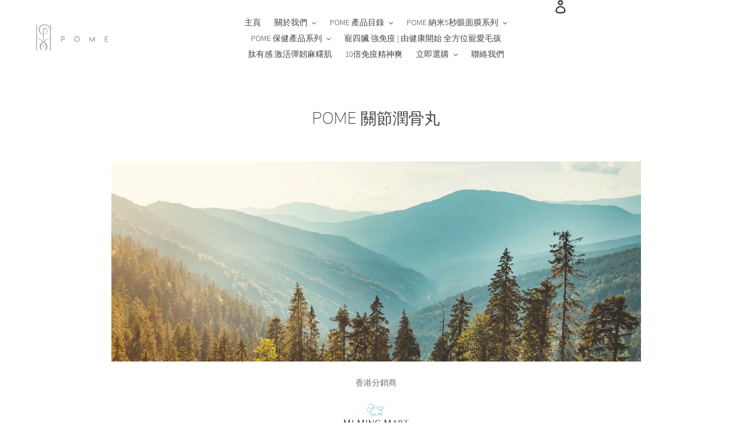

--- FILE ---
content_type: text/html; charset=utf-8
request_url: https://pomebeauty.com/pages/findusnow_bone-jointsupplements
body_size: 18470
content:
<!doctype html>
<!--[if IE 9]> <html class="ie9 no-js" lang="en"> <![endif]-->
<!--[if (gt IE 9)|!(IE)]><!--> <html class="no-js" lang="en"> <!--<![endif]-->
<head>
<!-- Google Tag Manager -->
<script>(function(w,d,s,l,i){w[l]=w[l]||[];w[l].push({'gtm.start':
new Date().getTime(),event:'gtm.js'});var f=d.getElementsByTagName(s)[0],
j=d.createElement(s),dl=l!='dataLayer'?'&l='+l:'';j.async=true;j.src=
'https://www.googletagmanager.com/gtm.js?id='+i+dl;f.parentNode.insertBefore(j,f);
})(window,document,'script','dataLayer','GTM-WPSJFZX');</script>
<!-- End Google Tag Manager -->
  

  
  <meta charset="utf-8">
  <meta http-equiv="X-UA-Compatible" content="IE=edge,chrome=1">
  <meta name="viewport" content="width=device-width,initial-scale=1">
  <meta name="theme-color" content="#557b97">
  <link rel="canonical" href="https://pomebeauty.com/pages/findusnow_bone-jointsupplements"><title>POME 關節潤骨丸
&ndash; POME Beauty</title><meta name="description" content="香港分銷商   香港島 銅鑼灣旗艦店銅鑼灣Fashion Walk 記利佐治街11-19號地下35號鋪電話：2893 7008太古店 太古康怡廣場１樓F22A舖 852 2470 8088九龍 尖沙咀店 九龍尖沙咀河內道18號K11 購物藝術館B2層B229A號舖電話：2777 3369   旺角精選店 旺角彌敦道625及639號雅蘭中心地下G06 &amp;amp; 07號舖電話：2499 7238     觀塘店: 觀塘道418號創紀之城五期apm 2層L2-2號舖 電話: 3619 5316   新界   沙田店 沙田新城市廣場三期三樓A305號舖電話：2688 6646 屯門店 屯門屯順街1號屯門市廣場1樓1035-1036舖 電話"><!-- /snippets/social-meta-tags.liquid -->




<meta property="og:site_name" content="POME Beauty">
<meta property="og:url" content="https://pomebeauty.com/pages/findusnow_bone-jointsupplements">
<meta property="og:title" content="POME 關節潤骨丸">
<meta property="og:type" content="website">
<meta property="og:description" content="香港分銷商   香港島 銅鑼灣旗艦店銅鑼灣Fashion Walk 記利佐治街11-19號地下35號鋪電話：2893 7008太古店 太古康怡廣場１樓F22A舖 852 2470 8088九龍 尖沙咀店 九龍尖沙咀河內道18號K11 購物藝術館B2層B229A號舖電話：2777 3369   旺角精選店 旺角彌敦道625及639號雅蘭中心地下G06 &amp;amp; 07號舖電話：2499 7238     觀塘店: 觀塘道418號創紀之城五期apm 2層L2-2號舖 電話: 3619 5316   新界   沙田店 沙田新城市廣場三期三樓A305號舖電話：2688 6646 屯門店 屯門屯順街1號屯門市廣場1樓1035-1036舖 電話">





<meta name="twitter:card" content="summary_large_image">
<meta name="twitter:title" content="POME 關節潤骨丸">
<meta name="twitter:description" content="香港分銷商   香港島 銅鑼灣旗艦店銅鑼灣Fashion Walk 記利佐治街11-19號地下35號鋪電話：2893 7008太古店 太古康怡廣場１樓F22A舖 852 2470 8088九龍 尖沙咀店 九龍尖沙咀河內道18號K11 購物藝術館B2層B229A號舖電話：2777 3369   旺角精選店 旺角彌敦道625及639號雅蘭中心地下G06 &amp;amp; 07號舖電話：2499 7238     觀塘店: 觀塘道418號創紀之城五期apm 2層L2-2號舖 電話: 3619 5316   新界   沙田店 沙田新城市廣場三期三樓A305號舖電話：2688 6646 屯門店 屯門屯順街1號屯門市廣場1樓1035-1036舖 電話">


  <link href="//pomebeauty.com/cdn/shop/t/1/assets/theme.scss.css?v=152848334438443821351745915227" rel="stylesheet" type="text/css" media="all" />

  <script>
    var theme = {
      strings: {
        addToCart: "Add to cart",
        soldOut: "Sold out",
        unavailable: "Unavailable",
        regularPrice: "Regular price",
        sale: "Sale",
        showMore: "Show More",
        showLess: "Show Less",
        addressError: "Error looking up that address",
        addressNoResults: "No results for that address",
        addressQueryLimit: "You have exceeded the Google API usage limit. Consider upgrading to a \u003ca href=\"https:\/\/developers.google.com\/maps\/premium\/usage-limits\"\u003ePremium Plan\u003c\/a\u003e.",
        authError: "There was a problem authenticating your Google Maps account.",
        newWindow: "Opens in a new window.",
        external: "Opens external website.",
        newWindowExternal: "Opens external website in a new window."
      },
      moneyFormat: "\u003cspan class=hidden\u003e${{amount}}\u003c\/span\u003e"
    }

    document.documentElement.className = document.documentElement.className.replace('no-js', 'js');
  </script>

  <!--[if (lte IE 9) ]><script src="//pomebeauty.com/cdn/shop/t/1/assets/match-media.min.js?v=22265819453975888031540958307" type="text/javascript"></script><![endif]--><!--[if (gt IE 9)|!(IE)]><!--><script src="//pomebeauty.com/cdn/shop/t/1/assets/lazysizes.js?v=68441465964607740661540958307" async="async"></script><!--<![endif]-->
  <!--[if lte IE 9]><script src="//pomebeauty.com/cdn/shop/t/1/assets/lazysizes.min.js?540"></script><![endif]-->

  <!--[if (gt IE 9)|!(IE)]><!--><script src="//pomebeauty.com/cdn/shop/t/1/assets/vendor.js?v=121857302354663160541540958307" defer="defer"></script><!--<![endif]-->
  <!--[if lte IE 9]><script src="//pomebeauty.com/cdn/shop/t/1/assets/vendor.js?v=121857302354663160541540958307"></script><![endif]-->

  <!--[if (gt IE 9)|!(IE)]><!--><script src="//pomebeauty.com/cdn/shop/t/1/assets/theme.js?v=12513799077045517171639408824" defer="defer"></script><!--<![endif]-->
  <!--[if lte IE 9]><script src="//pomebeauty.com/cdn/shop/t/1/assets/theme.js?v=12513799077045517171639408824"></script><![endif]-->

  <script>window.performance && window.performance.mark && window.performance.mark('shopify.content_for_header.start');</script><meta id="shopify-digital-wallet" name="shopify-digital-wallet" content="/7575502915/digital_wallets/dialog">
<meta name="shopify-checkout-api-token" content="9875078b81152652b2c9fb55436e47aa">
<meta id="in-context-paypal-metadata" data-shop-id="7575502915" data-venmo-supported="false" data-environment="production" data-locale="en_US" data-paypal-v4="true" data-currency="HKD">
<script async="async" src="/checkouts/internal/preloads.js?locale=en-HK"></script>
<link rel="preconnect" href="https://shop.app" crossorigin="anonymous">
<script async="async" src="https://shop.app/checkouts/internal/preloads.js?locale=en-HK&shop_id=7575502915" crossorigin="anonymous"></script>
<script id="apple-pay-shop-capabilities" type="application/json">{"shopId":7575502915,"countryCode":"HK","currencyCode":"HKD","merchantCapabilities":["supports3DS"],"merchantId":"gid:\/\/shopify\/Shop\/7575502915","merchantName":"POME Beauty","requiredBillingContactFields":["postalAddress","email"],"requiredShippingContactFields":["postalAddress","email"],"shippingType":"shipping","supportedNetworks":["visa","masterCard","amex"],"total":{"type":"pending","label":"POME Beauty","amount":"1.00"},"shopifyPaymentsEnabled":true,"supportsSubscriptions":true}</script>
<script id="shopify-features" type="application/json">{"accessToken":"9875078b81152652b2c9fb55436e47aa","betas":["rich-media-storefront-analytics"],"domain":"pomebeauty.com","predictiveSearch":true,"shopId":7575502915,"locale":"en"}</script>
<script>var Shopify = Shopify || {};
Shopify.shop = "pome-skincare.myshopify.com";
Shopify.locale = "en";
Shopify.currency = {"active":"HKD","rate":"1.0"};
Shopify.country = "HK";
Shopify.theme = {"name":"Debut","id":42440753219,"schema_name":"Debut","schema_version":"10.0.1","theme_store_id":796,"role":"main"};
Shopify.theme.handle = "null";
Shopify.theme.style = {"id":null,"handle":null};
Shopify.cdnHost = "pomebeauty.com/cdn";
Shopify.routes = Shopify.routes || {};
Shopify.routes.root = "/";</script>
<script type="module">!function(o){(o.Shopify=o.Shopify||{}).modules=!0}(window);</script>
<script>!function(o){function n(){var o=[];function n(){o.push(Array.prototype.slice.apply(arguments))}return n.q=o,n}var t=o.Shopify=o.Shopify||{};t.loadFeatures=n(),t.autoloadFeatures=n()}(window);</script>
<script>
  window.ShopifyPay = window.ShopifyPay || {};
  window.ShopifyPay.apiHost = "shop.app\/pay";
  window.ShopifyPay.redirectState = null;
</script>
<script id="shop-js-analytics" type="application/json">{"pageType":"page"}</script>
<script defer="defer" async type="module" src="//pomebeauty.com/cdn/shopifycloud/shop-js/modules/v2/client.init-shop-cart-sync_D0dqhulL.en.esm.js"></script>
<script defer="defer" async type="module" src="//pomebeauty.com/cdn/shopifycloud/shop-js/modules/v2/chunk.common_CpVO7qML.esm.js"></script>
<script type="module">
  await import("//pomebeauty.com/cdn/shopifycloud/shop-js/modules/v2/client.init-shop-cart-sync_D0dqhulL.en.esm.js");
await import("//pomebeauty.com/cdn/shopifycloud/shop-js/modules/v2/chunk.common_CpVO7qML.esm.js");

  window.Shopify.SignInWithShop?.initShopCartSync?.({"fedCMEnabled":true,"windoidEnabled":true});

</script>
<script>
  window.Shopify = window.Shopify || {};
  if (!window.Shopify.featureAssets) window.Shopify.featureAssets = {};
  window.Shopify.featureAssets['shop-js'] = {"shop-cart-sync":["modules/v2/client.shop-cart-sync_D9bwt38V.en.esm.js","modules/v2/chunk.common_CpVO7qML.esm.js"],"init-fed-cm":["modules/v2/client.init-fed-cm_BJ8NPuHe.en.esm.js","modules/v2/chunk.common_CpVO7qML.esm.js"],"init-shop-email-lookup-coordinator":["modules/v2/client.init-shop-email-lookup-coordinator_pVrP2-kG.en.esm.js","modules/v2/chunk.common_CpVO7qML.esm.js"],"shop-cash-offers":["modules/v2/client.shop-cash-offers_CNh7FWN-.en.esm.js","modules/v2/chunk.common_CpVO7qML.esm.js","modules/v2/chunk.modal_DKF6x0Jh.esm.js"],"init-shop-cart-sync":["modules/v2/client.init-shop-cart-sync_D0dqhulL.en.esm.js","modules/v2/chunk.common_CpVO7qML.esm.js"],"init-windoid":["modules/v2/client.init-windoid_DaoAelzT.en.esm.js","modules/v2/chunk.common_CpVO7qML.esm.js"],"shop-toast-manager":["modules/v2/client.shop-toast-manager_1DND8Tac.en.esm.js","modules/v2/chunk.common_CpVO7qML.esm.js"],"pay-button":["modules/v2/client.pay-button_CFeQi1r6.en.esm.js","modules/v2/chunk.common_CpVO7qML.esm.js"],"shop-button":["modules/v2/client.shop-button_Ca94MDdQ.en.esm.js","modules/v2/chunk.common_CpVO7qML.esm.js"],"shop-login-button":["modules/v2/client.shop-login-button_DPYNfp1Z.en.esm.js","modules/v2/chunk.common_CpVO7qML.esm.js","modules/v2/chunk.modal_DKF6x0Jh.esm.js"],"avatar":["modules/v2/client.avatar_BTnouDA3.en.esm.js"],"shop-follow-button":["modules/v2/client.shop-follow-button_BMKh4nJE.en.esm.js","modules/v2/chunk.common_CpVO7qML.esm.js","modules/v2/chunk.modal_DKF6x0Jh.esm.js"],"init-customer-accounts-sign-up":["modules/v2/client.init-customer-accounts-sign-up_CJXi5kRN.en.esm.js","modules/v2/client.shop-login-button_DPYNfp1Z.en.esm.js","modules/v2/chunk.common_CpVO7qML.esm.js","modules/v2/chunk.modal_DKF6x0Jh.esm.js"],"init-shop-for-new-customer-accounts":["modules/v2/client.init-shop-for-new-customer-accounts_BoBxkgWu.en.esm.js","modules/v2/client.shop-login-button_DPYNfp1Z.en.esm.js","modules/v2/chunk.common_CpVO7qML.esm.js","modules/v2/chunk.modal_DKF6x0Jh.esm.js"],"init-customer-accounts":["modules/v2/client.init-customer-accounts_DCuDTzpR.en.esm.js","modules/v2/client.shop-login-button_DPYNfp1Z.en.esm.js","modules/v2/chunk.common_CpVO7qML.esm.js","modules/v2/chunk.modal_DKF6x0Jh.esm.js"],"checkout-modal":["modules/v2/client.checkout-modal_U_3e4VxF.en.esm.js","modules/v2/chunk.common_CpVO7qML.esm.js","modules/v2/chunk.modal_DKF6x0Jh.esm.js"],"lead-capture":["modules/v2/client.lead-capture_DEgn0Z8u.en.esm.js","modules/v2/chunk.common_CpVO7qML.esm.js","modules/v2/chunk.modal_DKF6x0Jh.esm.js"],"shop-login":["modules/v2/client.shop-login_CoM5QKZ_.en.esm.js","modules/v2/chunk.common_CpVO7qML.esm.js","modules/v2/chunk.modal_DKF6x0Jh.esm.js"],"payment-terms":["modules/v2/client.payment-terms_BmrqWn8r.en.esm.js","modules/v2/chunk.common_CpVO7qML.esm.js","modules/v2/chunk.modal_DKF6x0Jh.esm.js"]};
</script>
<script>(function() {
  var isLoaded = false;
  function asyncLoad() {
    if (isLoaded) return;
    isLoaded = true;
    var urls = ["\/\/pome-skincare.bookthatapp.com\/javascripts\/bta.js?shop=pome-skincare.myshopify.com","\/\/cdn.shopify.com\/proxy\/0c455cf53a801f3c30e55387a028b83df039dfe57237f6f2c855e285caa6a3c9\/pome-skincare.bookthatapp.com\/javascripts\/bta-installed.js?shop=pome-skincare.myshopify.com\u0026sp-cache-control=cHVibGljLCBtYXgtYWdlPTkwMA"];
    for (var i = 0; i < urls.length; i++) {
      var s = document.createElement('script');
      s.type = 'text/javascript';
      s.async = true;
      s.src = urls[i];
      var x = document.getElementsByTagName('script')[0];
      x.parentNode.insertBefore(s, x);
    }
  };
  if(window.attachEvent) {
    window.attachEvent('onload', asyncLoad);
  } else {
    window.addEventListener('load', asyncLoad, false);
  }
})();</script>
<script id="__st">var __st={"a":7575502915,"offset":28800,"reqid":"28207de8-6be8-4bac-a6e2-5d3f02d90962-1764474143","pageurl":"pomebeauty.com\/pages\/findusnow_bone-jointsupplements","s":"pages-87492362294","u":"5f3f31da76d7","p":"page","rtyp":"page","rid":87492362294};</script>
<script>window.ShopifyPaypalV4VisibilityTracking = true;</script>
<script id="captcha-bootstrap">!function(){'use strict';const t='contact',e='account',n='new_comment',o=[[t,t],['blogs',n],['comments',n],[t,'customer']],c=[[e,'customer_login'],[e,'guest_login'],[e,'recover_customer_password'],[e,'create_customer']],r=t=>t.map((([t,e])=>`form[action*='/${t}']:not([data-nocaptcha='true']) input[name='form_type'][value='${e}']`)).join(','),a=t=>()=>t?[...document.querySelectorAll(t)].map((t=>t.form)):[];function s(){const t=[...o],e=r(t);return a(e)}const i='password',u='form_key',d=['recaptcha-v3-token','g-recaptcha-response','h-captcha-response',i],f=()=>{try{return window.sessionStorage}catch{return}},m='__shopify_v',_=t=>t.elements[u];function p(t,e,n=!1){try{const o=window.sessionStorage,c=JSON.parse(o.getItem(e)),{data:r}=function(t){const{data:e,action:n}=t;return t[m]||n?{data:e,action:n}:{data:t,action:n}}(c);for(const[e,n]of Object.entries(r))t.elements[e]&&(t.elements[e].value=n);n&&o.removeItem(e)}catch(o){console.error('form repopulation failed',{error:o})}}const l='form_type',E='cptcha';function T(t){t.dataset[E]=!0}const w=window,h=w.document,L='Shopify',v='ce_forms',y='captcha';let A=!1;((t,e)=>{const n=(g='f06e6c50-85a8-45c8-87d0-21a2b65856fe',I='https://cdn.shopify.com/shopifycloud/storefront-forms-hcaptcha/ce_storefront_forms_captcha_hcaptcha.v1.5.2.iife.js',D={infoText:'Protected by hCaptcha',privacyText:'Privacy',termsText:'Terms'},(t,e,n)=>{const o=w[L][v],c=o.bindForm;if(c)return c(t,g,e,D).then(n);var r;o.q.push([[t,g,e,D],n]),r=I,A||(h.body.append(Object.assign(h.createElement('script'),{id:'captcha-provider',async:!0,src:r})),A=!0)});var g,I,D;w[L]=w[L]||{},w[L][v]=w[L][v]||{},w[L][v].q=[],w[L][y]=w[L][y]||{},w[L][y].protect=function(t,e){n(t,void 0,e),T(t)},Object.freeze(w[L][y]),function(t,e,n,w,h,L){const[v,y,A,g]=function(t,e,n){const i=e?o:[],u=t?c:[],d=[...i,...u],f=r(d),m=r(i),_=r(d.filter((([t,e])=>n.includes(e))));return[a(f),a(m),a(_),s()]}(w,h,L),I=t=>{const e=t.target;return e instanceof HTMLFormElement?e:e&&e.form},D=t=>v().includes(t);t.addEventListener('submit',(t=>{const e=I(t);if(!e)return;const n=D(e)&&!e.dataset.hcaptchaBound&&!e.dataset.recaptchaBound,o=_(e),c=g().includes(e)&&(!o||!o.value);(n||c)&&t.preventDefault(),c&&!n&&(function(t){try{if(!f())return;!function(t){const e=f();if(!e)return;const n=_(t);if(!n)return;const o=n.value;o&&e.removeItem(o)}(t);const e=Array.from(Array(32),(()=>Math.random().toString(36)[2])).join('');!function(t,e){_(t)||t.append(Object.assign(document.createElement('input'),{type:'hidden',name:u})),t.elements[u].value=e}(t,e),function(t,e){const n=f();if(!n)return;const o=[...t.querySelectorAll(`input[type='${i}']`)].map((({name:t})=>t)),c=[...d,...o],r={};for(const[a,s]of new FormData(t).entries())c.includes(a)||(r[a]=s);n.setItem(e,JSON.stringify({[m]:1,action:t.action,data:r}))}(t,e)}catch(e){console.error('failed to persist form',e)}}(e),e.submit())}));const S=(t,e)=>{t&&!t.dataset[E]&&(n(t,e.some((e=>e===t))),T(t))};for(const o of['focusin','change'])t.addEventListener(o,(t=>{const e=I(t);D(e)&&S(e,y())}));const B=e.get('form_key'),M=e.get(l),P=B&&M;t.addEventListener('DOMContentLoaded',(()=>{const t=y();if(P)for(const e of t)e.elements[l].value===M&&p(e,B);[...new Set([...A(),...v().filter((t=>'true'===t.dataset.shopifyCaptcha))])].forEach((e=>S(e,t)))}))}(h,new URLSearchParams(w.location.search),n,t,e,['guest_login'])})(!0,!0)}();</script>
<script integrity="sha256-52AcMU7V7pcBOXWImdc/TAGTFKeNjmkeM1Pvks/DTgc=" data-source-attribution="shopify.loadfeatures" defer="defer" src="//pomebeauty.com/cdn/shopifycloud/storefront/assets/storefront/load_feature-81c60534.js" crossorigin="anonymous"></script>
<script crossorigin="anonymous" defer="defer" src="//pomebeauty.com/cdn/shopifycloud/storefront/assets/shopify_pay/storefront-65b4c6d7.js?v=20250812"></script>
<script data-source-attribution="shopify.dynamic_checkout.dynamic.init">var Shopify=Shopify||{};Shopify.PaymentButton=Shopify.PaymentButton||{isStorefrontPortableWallets:!0,init:function(){window.Shopify.PaymentButton.init=function(){};var t=document.createElement("script");t.src="https://pomebeauty.com/cdn/shopifycloud/portable-wallets/latest/portable-wallets.en.js",t.type="module",document.head.appendChild(t)}};
</script>
<script data-source-attribution="shopify.dynamic_checkout.buyer_consent">
  function portableWalletsHideBuyerConsent(e){var t=document.getElementById("shopify-buyer-consent"),n=document.getElementById("shopify-subscription-policy-button");t&&n&&(t.classList.add("hidden"),t.setAttribute("aria-hidden","true"),n.removeEventListener("click",e))}function portableWalletsShowBuyerConsent(e){var t=document.getElementById("shopify-buyer-consent"),n=document.getElementById("shopify-subscription-policy-button");t&&n&&(t.classList.remove("hidden"),t.removeAttribute("aria-hidden"),n.addEventListener("click",e))}window.Shopify?.PaymentButton&&(window.Shopify.PaymentButton.hideBuyerConsent=portableWalletsHideBuyerConsent,window.Shopify.PaymentButton.showBuyerConsent=portableWalletsShowBuyerConsent);
</script>
<script data-source-attribution="shopify.dynamic_checkout.cart.bootstrap">document.addEventListener("DOMContentLoaded",(function(){function t(){return document.querySelector("shopify-accelerated-checkout-cart, shopify-accelerated-checkout")}if(t())Shopify.PaymentButton.init();else{new MutationObserver((function(e,n){t()&&(Shopify.PaymentButton.init(),n.disconnect())})).observe(document.body,{childList:!0,subtree:!0})}}));
</script>
<link id="shopify-accelerated-checkout-styles" rel="stylesheet" media="screen" href="https://pomebeauty.com/cdn/shopifycloud/portable-wallets/latest/accelerated-checkout-backwards-compat.css" crossorigin="anonymous">
<style id="shopify-accelerated-checkout-cart">
        #shopify-buyer-consent {
  margin-top: 1em;
  display: inline-block;
  width: 100%;
}

#shopify-buyer-consent.hidden {
  display: none;
}

#shopify-subscription-policy-button {
  background: none;
  border: none;
  padding: 0;
  text-decoration: underline;
  font-size: inherit;
  cursor: pointer;
}

#shopify-subscription-policy-button::before {
  box-shadow: none;
}

      </style>

<script>window.performance && window.performance.mark && window.performance.mark('shopify.content_for_header.end');</script>

  
  
  
  
  
  <script>var bondVariantIds = [], productConfig = {}, productMetafields;productMetafields = '';if (productMetafields !== '') {
        productConfig = JSON.parse('{"' + decodeURI(productMetafields).replace(/"/g, '\\"').replace(/&/g, '","').replace(/=/g,'":"') + '"}');
      }

    window.BtaConfig = {
      account: 'pome-skincare',
      bondVariantIds: bondVariantIds,
      settings: JSON.parse('{"dateFormat":"MM/DD/YYYY","domain":"pomebeauty.com","env":"production","path_prefix":"/apps/bookthatapp","should_load":true,"widget_enabled_list":["reservation"],"widget_on_every_page":true,"widgets_mode":{}}' || '{}'),
      
      cart: {"note":null,"attributes":{},"original_total_price":0,"total_price":0,"total_discount":0,"total_weight":0.0,"item_count":0,"items":[],"requires_shipping":false,"currency":"HKD","items_subtotal_price":0,"cart_level_discount_applications":[],"checkout_charge_amount":0},
      version: '1.5'
    }
</script>
  <script src="//pomebeauty.com/cdn/shop/t/1/assets/bta-widgets-bootstrap.min.js?v=19779015373317819461668596960" type="text/javascript"></script>

<meta property="og:image" content="https://cdn.shopify.com/s/files/1/0075/7550/2915/files/pome_logo_5dfb4e27-b3fb-4c6c-b6f2-0cdf4e24a5cf.jpg?height=628&pad_color=ffffff&v=1613738797&width=1200" />
<meta property="og:image:secure_url" content="https://cdn.shopify.com/s/files/1/0075/7550/2915/files/pome_logo_5dfb4e27-b3fb-4c6c-b6f2-0cdf4e24a5cf.jpg?height=628&pad_color=ffffff&v=1613738797&width=1200" />
<meta property="og:image:width" content="1200" />
<meta property="og:image:height" content="628" />
<link href="https://monorail-edge.shopifysvc.com" rel="dns-prefetch">
<script>(function(){if ("sendBeacon" in navigator && "performance" in window) {try {var session_token_from_headers = performance.getEntriesByType('navigation')[0].serverTiming.find(x => x.name == '_s').description;} catch {var session_token_from_headers = undefined;}var session_cookie_matches = document.cookie.match(/_shopify_s=([^;]*)/);var session_token_from_cookie = session_cookie_matches && session_cookie_matches.length === 2 ? session_cookie_matches[1] : "";var session_token = session_token_from_headers || session_token_from_cookie || "";function handle_abandonment_event(e) {var entries = performance.getEntries().filter(function(entry) {return /monorail-edge.shopifysvc.com/.test(entry.name);});if (!window.abandonment_tracked && entries.length === 0) {window.abandonment_tracked = true;var currentMs = Date.now();var navigation_start = performance.timing.navigationStart;var payload = {shop_id: 7575502915,url: window.location.href,navigation_start,duration: currentMs - navigation_start,session_token,page_type: "page"};window.navigator.sendBeacon("https://monorail-edge.shopifysvc.com/v1/produce", JSON.stringify({schema_id: "online_store_buyer_site_abandonment/1.1",payload: payload,metadata: {event_created_at_ms: currentMs,event_sent_at_ms: currentMs}}));}}window.addEventListener('pagehide', handle_abandonment_event);}}());</script>
<script id="web-pixels-manager-setup">(function e(e,d,r,n,o){if(void 0===o&&(o={}),!Boolean(null===(a=null===(i=window.Shopify)||void 0===i?void 0:i.analytics)||void 0===a?void 0:a.replayQueue)){var i,a;window.Shopify=window.Shopify||{};var t=window.Shopify;t.analytics=t.analytics||{};var s=t.analytics;s.replayQueue=[],s.publish=function(e,d,r){return s.replayQueue.push([e,d,r]),!0};try{self.performance.mark("wpm:start")}catch(e){}var l=function(){var e={modern:/Edge?\/(1{2}[4-9]|1[2-9]\d|[2-9]\d{2}|\d{4,})\.\d+(\.\d+|)|Firefox\/(1{2}[4-9]|1[2-9]\d|[2-9]\d{2}|\d{4,})\.\d+(\.\d+|)|Chrom(ium|e)\/(9{2}|\d{3,})\.\d+(\.\d+|)|(Maci|X1{2}).+ Version\/(15\.\d+|(1[6-9]|[2-9]\d|\d{3,})\.\d+)([,.]\d+|)( \(\w+\)|)( Mobile\/\w+|) Safari\/|Chrome.+OPR\/(9{2}|\d{3,})\.\d+\.\d+|(CPU[ +]OS|iPhone[ +]OS|CPU[ +]iPhone|CPU IPhone OS|CPU iPad OS)[ +]+(15[._]\d+|(1[6-9]|[2-9]\d|\d{3,})[._]\d+)([._]\d+|)|Android:?[ /-](13[3-9]|1[4-9]\d|[2-9]\d{2}|\d{4,})(\.\d+|)(\.\d+|)|Android.+Firefox\/(13[5-9]|1[4-9]\d|[2-9]\d{2}|\d{4,})\.\d+(\.\d+|)|Android.+Chrom(ium|e)\/(13[3-9]|1[4-9]\d|[2-9]\d{2}|\d{4,})\.\d+(\.\d+|)|SamsungBrowser\/([2-9]\d|\d{3,})\.\d+/,legacy:/Edge?\/(1[6-9]|[2-9]\d|\d{3,})\.\d+(\.\d+|)|Firefox\/(5[4-9]|[6-9]\d|\d{3,})\.\d+(\.\d+|)|Chrom(ium|e)\/(5[1-9]|[6-9]\d|\d{3,})\.\d+(\.\d+|)([\d.]+$|.*Safari\/(?![\d.]+ Edge\/[\d.]+$))|(Maci|X1{2}).+ Version\/(10\.\d+|(1[1-9]|[2-9]\d|\d{3,})\.\d+)([,.]\d+|)( \(\w+\)|)( Mobile\/\w+|) Safari\/|Chrome.+OPR\/(3[89]|[4-9]\d|\d{3,})\.\d+\.\d+|(CPU[ +]OS|iPhone[ +]OS|CPU[ +]iPhone|CPU IPhone OS|CPU iPad OS)[ +]+(10[._]\d+|(1[1-9]|[2-9]\d|\d{3,})[._]\d+)([._]\d+|)|Android:?[ /-](13[3-9]|1[4-9]\d|[2-9]\d{2}|\d{4,})(\.\d+|)(\.\d+|)|Mobile Safari.+OPR\/([89]\d|\d{3,})\.\d+\.\d+|Android.+Firefox\/(13[5-9]|1[4-9]\d|[2-9]\d{2}|\d{4,})\.\d+(\.\d+|)|Android.+Chrom(ium|e)\/(13[3-9]|1[4-9]\d|[2-9]\d{2}|\d{4,})\.\d+(\.\d+|)|Android.+(UC? ?Browser|UCWEB|U3)[ /]?(15\.([5-9]|\d{2,})|(1[6-9]|[2-9]\d|\d{3,})\.\d+)\.\d+|SamsungBrowser\/(5\.\d+|([6-9]|\d{2,})\.\d+)|Android.+MQ{2}Browser\/(14(\.(9|\d{2,})|)|(1[5-9]|[2-9]\d|\d{3,})(\.\d+|))(\.\d+|)|K[Aa][Ii]OS\/(3\.\d+|([4-9]|\d{2,})\.\d+)(\.\d+|)/},d=e.modern,r=e.legacy,n=navigator.userAgent;return n.match(d)?"modern":n.match(r)?"legacy":"unknown"}(),u="modern"===l?"modern":"legacy",c=(null!=n?n:{modern:"",legacy:""})[u],f=function(e){return[e.baseUrl,"/wpm","/b",e.hashVersion,"modern"===e.buildTarget?"m":"l",".js"].join("")}({baseUrl:d,hashVersion:r,buildTarget:u}),m=function(e){var d=e.version,r=e.bundleTarget,n=e.surface,o=e.pageUrl,i=e.monorailEndpoint;return{emit:function(e){var a=e.status,t=e.errorMsg,s=(new Date).getTime(),l=JSON.stringify({metadata:{event_sent_at_ms:s},events:[{schema_id:"web_pixels_manager_load/3.1",payload:{version:d,bundle_target:r,page_url:o,status:a,surface:n,error_msg:t},metadata:{event_created_at_ms:s}}]});if(!i)return console&&console.warn&&console.warn("[Web Pixels Manager] No Monorail endpoint provided, skipping logging."),!1;try{return self.navigator.sendBeacon.bind(self.navigator)(i,l)}catch(e){}var u=new XMLHttpRequest;try{return u.open("POST",i,!0),u.setRequestHeader("Content-Type","text/plain"),u.send(l),!0}catch(e){return console&&console.warn&&console.warn("[Web Pixels Manager] Got an unhandled error while logging to Monorail."),!1}}}}({version:r,bundleTarget:l,surface:e.surface,pageUrl:self.location.href,monorailEndpoint:e.monorailEndpoint});try{o.browserTarget=l,function(e){var d=e.src,r=e.async,n=void 0===r||r,o=e.onload,i=e.onerror,a=e.sri,t=e.scriptDataAttributes,s=void 0===t?{}:t,l=document.createElement("script"),u=document.querySelector("head"),c=document.querySelector("body");if(l.async=n,l.src=d,a&&(l.integrity=a,l.crossOrigin="anonymous"),s)for(var f in s)if(Object.prototype.hasOwnProperty.call(s,f))try{l.dataset[f]=s[f]}catch(e){}if(o&&l.addEventListener("load",o),i&&l.addEventListener("error",i),u)u.appendChild(l);else{if(!c)throw new Error("Did not find a head or body element to append the script");c.appendChild(l)}}({src:f,async:!0,onload:function(){if(!function(){var e,d;return Boolean(null===(d=null===(e=window.Shopify)||void 0===e?void 0:e.analytics)||void 0===d?void 0:d.initialized)}()){var d=window.webPixelsManager.init(e)||void 0;if(d){var r=window.Shopify.analytics;r.replayQueue.forEach((function(e){var r=e[0],n=e[1],o=e[2];d.publishCustomEvent(r,n,o)})),r.replayQueue=[],r.publish=d.publishCustomEvent,r.visitor=d.visitor,r.initialized=!0}}},onerror:function(){return m.emit({status:"failed",errorMsg:"".concat(f," has failed to load")})},sri:function(e){var d=/^sha384-[A-Za-z0-9+/=]+$/;return"string"==typeof e&&d.test(e)}(c)?c:"",scriptDataAttributes:o}),m.emit({status:"loading"})}catch(e){m.emit({status:"failed",errorMsg:(null==e?void 0:e.message)||"Unknown error"})}}})({shopId: 7575502915,storefrontBaseUrl: "https://pomebeauty.com",extensionsBaseUrl: "https://extensions.shopifycdn.com/cdn/shopifycloud/web-pixels-manager",monorailEndpoint: "https://monorail-edge.shopifysvc.com/unstable/produce_batch",surface: "storefront-renderer",enabledBetaFlags: ["2dca8a86"],webPixelsConfigList: [{"id":"416579638","configuration":"{\"config\":\"{\\\"pixel_id\\\":\\\"G-X4Z48B139Q\\\",\\\"gtag_events\\\":[{\\\"type\\\":\\\"purchase\\\",\\\"action_label\\\":\\\"G-X4Z48B139Q\\\"},{\\\"type\\\":\\\"page_view\\\",\\\"action_label\\\":\\\"G-X4Z48B139Q\\\"},{\\\"type\\\":\\\"view_item\\\",\\\"action_label\\\":\\\"G-X4Z48B139Q\\\"},{\\\"type\\\":\\\"search\\\",\\\"action_label\\\":\\\"G-X4Z48B139Q\\\"},{\\\"type\\\":\\\"add_to_cart\\\",\\\"action_label\\\":\\\"G-X4Z48B139Q\\\"},{\\\"type\\\":\\\"begin_checkout\\\",\\\"action_label\\\":\\\"G-X4Z48B139Q\\\"},{\\\"type\\\":\\\"add_payment_info\\\",\\\"action_label\\\":\\\"G-X4Z48B139Q\\\"}],\\\"enable_monitoring_mode\\\":false}\"}","eventPayloadVersion":"v1","runtimeContext":"OPEN","scriptVersion":"b2a88bafab3e21179ed38636efcd8a93","type":"APP","apiClientId":1780363,"privacyPurposes":[],"dataSharingAdjustments":{"protectedCustomerApprovalScopes":["read_customer_address","read_customer_email","read_customer_name","read_customer_personal_data","read_customer_phone"]}},{"id":"52723766","eventPayloadVersion":"v1","runtimeContext":"LAX","scriptVersion":"1","type":"CUSTOM","privacyPurposes":["MARKETING"],"name":"Meta pixel (migrated)"},{"id":"shopify-app-pixel","configuration":"{}","eventPayloadVersion":"v1","runtimeContext":"STRICT","scriptVersion":"0450","apiClientId":"shopify-pixel","type":"APP","privacyPurposes":["ANALYTICS","MARKETING"]},{"id":"shopify-custom-pixel","eventPayloadVersion":"v1","runtimeContext":"LAX","scriptVersion":"0450","apiClientId":"shopify-pixel","type":"CUSTOM","privacyPurposes":["ANALYTICS","MARKETING"]}],isMerchantRequest: false,initData: {"shop":{"name":"POME Beauty","paymentSettings":{"currencyCode":"HKD"},"myshopifyDomain":"pome-skincare.myshopify.com","countryCode":"HK","storefrontUrl":"https:\/\/pomebeauty.com"},"customer":null,"cart":null,"checkout":null,"productVariants":[],"purchasingCompany":null},},"https://pomebeauty.com/cdn","ae1676cfwd2530674p4253c800m34e853cb",{"modern":"","legacy":""},{"shopId":"7575502915","storefrontBaseUrl":"https:\/\/pomebeauty.com","extensionBaseUrl":"https:\/\/extensions.shopifycdn.com\/cdn\/shopifycloud\/web-pixels-manager","surface":"storefront-renderer","enabledBetaFlags":"[\"2dca8a86\"]","isMerchantRequest":"false","hashVersion":"ae1676cfwd2530674p4253c800m34e853cb","publish":"custom","events":"[[\"page_viewed\",{}]]"});</script><script>
  window.ShopifyAnalytics = window.ShopifyAnalytics || {};
  window.ShopifyAnalytics.meta = window.ShopifyAnalytics.meta || {};
  window.ShopifyAnalytics.meta.currency = 'HKD';
  var meta = {"page":{"pageType":"page","resourceType":"page","resourceId":87492362294}};
  for (var attr in meta) {
    window.ShopifyAnalytics.meta[attr] = meta[attr];
  }
</script>
<script class="analytics">
  (function () {
    var customDocumentWrite = function(content) {
      var jquery = null;

      if (window.jQuery) {
        jquery = window.jQuery;
      } else if (window.Checkout && window.Checkout.$) {
        jquery = window.Checkout.$;
      }

      if (jquery) {
        jquery('body').append(content);
      }
    };

    var hasLoggedConversion = function(token) {
      if (token) {
        return document.cookie.indexOf('loggedConversion=' + token) !== -1;
      }
      return false;
    }

    var setCookieIfConversion = function(token) {
      if (token) {
        var twoMonthsFromNow = new Date(Date.now());
        twoMonthsFromNow.setMonth(twoMonthsFromNow.getMonth() + 2);

        document.cookie = 'loggedConversion=' + token + '; expires=' + twoMonthsFromNow;
      }
    }

    var trekkie = window.ShopifyAnalytics.lib = window.trekkie = window.trekkie || [];
    if (trekkie.integrations) {
      return;
    }
    trekkie.methods = [
      'identify',
      'page',
      'ready',
      'track',
      'trackForm',
      'trackLink'
    ];
    trekkie.factory = function(method) {
      return function() {
        var args = Array.prototype.slice.call(arguments);
        args.unshift(method);
        trekkie.push(args);
        return trekkie;
      };
    };
    for (var i = 0; i < trekkie.methods.length; i++) {
      var key = trekkie.methods[i];
      trekkie[key] = trekkie.factory(key);
    }
    trekkie.load = function(config) {
      trekkie.config = config || {};
      trekkie.config.initialDocumentCookie = document.cookie;
      var first = document.getElementsByTagName('script')[0];
      var script = document.createElement('script');
      script.type = 'text/javascript';
      script.onerror = function(e) {
        var scriptFallback = document.createElement('script');
        scriptFallback.type = 'text/javascript';
        scriptFallback.onerror = function(error) {
                var Monorail = {
      produce: function produce(monorailDomain, schemaId, payload) {
        var currentMs = new Date().getTime();
        var event = {
          schema_id: schemaId,
          payload: payload,
          metadata: {
            event_created_at_ms: currentMs,
            event_sent_at_ms: currentMs
          }
        };
        return Monorail.sendRequest("https://" + monorailDomain + "/v1/produce", JSON.stringify(event));
      },
      sendRequest: function sendRequest(endpointUrl, payload) {
        // Try the sendBeacon API
        if (window && window.navigator && typeof window.navigator.sendBeacon === 'function' && typeof window.Blob === 'function' && !Monorail.isIos12()) {
          var blobData = new window.Blob([payload], {
            type: 'text/plain'
          });

          if (window.navigator.sendBeacon(endpointUrl, blobData)) {
            return true;
          } // sendBeacon was not successful

        } // XHR beacon

        var xhr = new XMLHttpRequest();

        try {
          xhr.open('POST', endpointUrl);
          xhr.setRequestHeader('Content-Type', 'text/plain');
          xhr.send(payload);
        } catch (e) {
          console.log(e);
        }

        return false;
      },
      isIos12: function isIos12() {
        return window.navigator.userAgent.lastIndexOf('iPhone; CPU iPhone OS 12_') !== -1 || window.navigator.userAgent.lastIndexOf('iPad; CPU OS 12_') !== -1;
      }
    };
    Monorail.produce('monorail-edge.shopifysvc.com',
      'trekkie_storefront_load_errors/1.1',
      {shop_id: 7575502915,
      theme_id: 42440753219,
      app_name: "storefront",
      context_url: window.location.href,
      source_url: "//pomebeauty.com/cdn/s/trekkie.storefront.3c703df509f0f96f3237c9daa54e2777acf1a1dd.min.js"});

        };
        scriptFallback.async = true;
        scriptFallback.src = '//pomebeauty.com/cdn/s/trekkie.storefront.3c703df509f0f96f3237c9daa54e2777acf1a1dd.min.js';
        first.parentNode.insertBefore(scriptFallback, first);
      };
      script.async = true;
      script.src = '//pomebeauty.com/cdn/s/trekkie.storefront.3c703df509f0f96f3237c9daa54e2777acf1a1dd.min.js';
      first.parentNode.insertBefore(script, first);
    };
    trekkie.load(
      {"Trekkie":{"appName":"storefront","development":false,"defaultAttributes":{"shopId":7575502915,"isMerchantRequest":null,"themeId":42440753219,"themeCityHash":"1928401674142555607","contentLanguage":"en","currency":"HKD","eventMetadataId":"4f7be977-ae75-4f6c-acc1-dbd88c49ebba"},"isServerSideCookieWritingEnabled":true,"monorailRegion":"shop_domain","enabledBetaFlags":["f0df213a"]},"Session Attribution":{},"S2S":{"facebookCapiEnabled":false,"source":"trekkie-storefront-renderer","apiClientId":580111}}
    );

    var loaded = false;
    trekkie.ready(function() {
      if (loaded) return;
      loaded = true;

      window.ShopifyAnalytics.lib = window.trekkie;

      var originalDocumentWrite = document.write;
      document.write = customDocumentWrite;
      try { window.ShopifyAnalytics.merchantGoogleAnalytics.call(this); } catch(error) {};
      document.write = originalDocumentWrite;

      window.ShopifyAnalytics.lib.page(null,{"pageType":"page","resourceType":"page","resourceId":87492362294,"shopifyEmitted":true});

      var match = window.location.pathname.match(/checkouts\/(.+)\/(thank_you|post_purchase)/)
      var token = match? match[1]: undefined;
      if (!hasLoggedConversion(token)) {
        setCookieIfConversion(token);
        
      }
    });


        var eventsListenerScript = document.createElement('script');
        eventsListenerScript.async = true;
        eventsListenerScript.src = "//pomebeauty.com/cdn/shopifycloud/storefront/assets/shop_events_listener-3da45d37.js";
        document.getElementsByTagName('head')[0].appendChild(eventsListenerScript);

})();</script>
  <script>
  if (!window.ga || (window.ga && typeof window.ga !== 'function')) {
    window.ga = function ga() {
      (window.ga.q = window.ga.q || []).push(arguments);
      if (window.Shopify && window.Shopify.analytics && typeof window.Shopify.analytics.publish === 'function') {
        window.Shopify.analytics.publish("ga_stub_called", {}, {sendTo: "google_osp_migration"});
      }
      console.error("Shopify's Google Analytics stub called with:", Array.from(arguments), "\nSee https://help.shopify.com/manual/promoting-marketing/pixels/pixel-migration#google for more information.");
    };
    if (window.Shopify && window.Shopify.analytics && typeof window.Shopify.analytics.publish === 'function') {
      window.Shopify.analytics.publish("ga_stub_initialized", {}, {sendTo: "google_osp_migration"});
    }
  }
</script>
<script
  defer
  src="https://pomebeauty.com/cdn/shopifycloud/perf-kit/shopify-perf-kit-2.1.2.min.js"
  data-application="storefront-renderer"
  data-shop-id="7575502915"
  data-render-region="gcp-us-east1"
  data-page-type="page"
  data-theme-instance-id="42440753219"
  data-theme-name="Debut"
  data-theme-version="10.0.1"
  data-monorail-region="shop_domain"
  data-resource-timing-sampling-rate="10"
  data-shs="true"
  data-shs-beacon="true"
  data-shs-export-with-fetch="true"
  data-shs-logs-sample-rate="1"
></script>
</head>

<body class="template-page">
<!-- Google Tag Manager (noscript) -->
<noscript><iframe src="https://www.googletagmanager.com/ns.html?id=GTM-WPSJFZX"
height="0" width="0" style="display:none;visibility:hidden"></iframe></noscript>
<!-- End Google Tag Manager (noscript) -->
  
  <a class="in-page-link visually-hidden skip-link" href="#MainContent">Skip to content</a>

  <div id="SearchDrawer" class="search-bar drawer drawer--top" role="dialog" aria-modal="true" aria-label="Search">
    <div class="search-bar__table">
      <div class="search-bar__table-cell search-bar__form-wrapper">
        <form class="search search-bar__form" action="/search" method="get" role="search">
          <input class="search__input search-bar__input" type="search" name="q" value="" placeholder="Search" aria-label="Search">
          <button class="search-bar__submit search__submit btn--link" type="submit">
            <svg aria-hidden="true" focusable="false" role="presentation" class="icon icon-search" viewBox="0 0 37 40"><path d="M35.6 36l-9.8-9.8c4.1-5.4 3.6-13.2-1.3-18.1-5.4-5.4-14.2-5.4-19.7 0-5.4 5.4-5.4 14.2 0 19.7 2.6 2.6 6.1 4.1 9.8 4.1 3 0 5.9-1 8.3-2.8l9.8 9.8c.4.4.9.6 1.4.6s1-.2 1.4-.6c.9-.9.9-2.1.1-2.9zm-20.9-8.2c-2.6 0-5.1-1-7-2.9-3.9-3.9-3.9-10.1 0-14C9.6 9 12.2 8 14.7 8s5.1 1 7 2.9c3.9 3.9 3.9 10.1 0 14-1.9 1.9-4.4 2.9-7 2.9z"/></svg>
            <span class="icon__fallback-text">Submit</span>
          </button>
        </form>
      </div>
      <div class="search-bar__table-cell text-right">
        <button type="button" class="btn--link search-bar__close js-drawer-close">
          <svg aria-hidden="true" focusable="false" role="presentation" class="icon icon-close" viewBox="0 0 37 40"><path d="M21.3 23l11-11c.8-.8.8-2 0-2.8-.8-.8-2-.8-2.8 0l-11 11-11-11c-.8-.8-2-.8-2.8 0-.8.8-.8 2 0 2.8l11 11-11 11c-.8.8-.8 2 0 2.8.4.4.9.6 1.4.6s1-.2 1.4-.6l11-11 11 11c.4.4.9.6 1.4.6s1-.2 1.4-.6c.8-.8.8-2 0-2.8l-11-11z"/></svg>
          <span class="icon__fallback-text">Close search</span>
        </button>
      </div>
    </div>
  </div>

  <div id="shopify-section-header" class="shopify-section">

<div data-section-id="header" data-section-type="header-section">
  

  <header class="site-header border-bottom logo--left" role="banner">
    <div class="grid grid--no-gutters grid--table site-header__mobile-nav">
      

      <div class="grid__item medium-up--one-quarter logo-align--left">
        
        
          <div class="h2 site-header__logo">
        
          
<a href="/" class="site-header__logo-image">
              
              <img class="lazyload js"
                   src="//pomebeauty.com/cdn/shop/files/pome_logo_5dfb4e27-b3fb-4c6c-b6f2-0cdf4e24a5cf_300x300.jpg?v=1613738797"
                   data-src="//pomebeauty.com/cdn/shop/files/pome_logo_5dfb4e27-b3fb-4c6c-b6f2-0cdf4e24a5cf_{width}x.jpg?v=1613738797"
                   data-widths="[180, 360, 540, 720, 900, 1080, 1296, 1512, 1728, 2048]"
                   data-aspectratio="2.725"
                   data-sizes="auto"
                   alt="POME Beauty"
                   style="max-width: 135px">
              <noscript>
                
                <img src="//pomebeauty.com/cdn/shop/files/pome_logo_5dfb4e27-b3fb-4c6c-b6f2-0cdf4e24a5cf_135x.jpg?v=1613738797"
                     srcset="//pomebeauty.com/cdn/shop/files/pome_logo_5dfb4e27-b3fb-4c6c-b6f2-0cdf4e24a5cf_135x.jpg?v=1613738797 1x, //pomebeauty.com/cdn/shop/files/pome_logo_5dfb4e27-b3fb-4c6c-b6f2-0cdf4e24a5cf_135x@2x.jpg?v=1613738797 2x"
                     alt="POME Beauty"
                     style="max-width: 135px;">
              </noscript>
            </a>
          
        
          </div>
        
      </div>

      
        <nav class="grid__item medium-up--one-half small--hide" id="AccessibleNav" role="navigation">
          <ul class="site-nav list--inline " id="SiteNav">
  



    
      <li>
        <a href="/" class="site-nav__link site-nav__link--main">
          <span class="site-nav__label">主頁</span>
        </a>
      </li>
    
  



    
      <li class="site-nav--has-dropdown">
        <button class="site-nav__link site-nav__link--main site-nav__link--button" type="button" aria-haspopup="true" aria-expanded="false" aria-controls="SiteNavLabel-關於我們">
          <span class="site-nav__label">關於我們</span><svg aria-hidden="true" focusable="false" role="presentation" class="icon icon--wide icon-chevron-down" viewBox="0 0 498.98 284.49"><defs><style>.cls-1{fill:#231f20}</style></defs><path class="cls-1" d="M80.93 271.76A35 35 0 0 1 140.68 247l189.74 189.75L520.16 247a35 35 0 1 1 49.5 49.5L355.17 511a35 35 0 0 1-49.5 0L91.18 296.5a34.89 34.89 0 0 1-10.25-24.74z" transform="translate(-80.93 -236.76)"/></svg>
        </button>

        <div class="site-nav__dropdown" id="SiteNavLabel-關於我們">
          
            <ul>
              
                <li>
                  <a href="/pages/brand-story" class="site-nav__link site-nav__child-link">
                    <span class="site-nav__label">POME 品牌故事</span>
                  </a>
                </li>
              
                <li>
                  <a href="/pages/our-values-draft" class="site-nav__link site-nav__child-link site-nav__link--last">
                    <span class="site-nav__label">品牌價值</span>
                  </a>
                </li>
              
            </ul>
          
        </div>
      </li>
    
  



    
      <li class="site-nav--has-dropdown">
        <button class="site-nav__link site-nav__link--main site-nav__link--button" type="button" aria-haspopup="true" aria-expanded="false" aria-controls="SiteNavLabel-pome-產品目錄">
          <span class="site-nav__label">POME 產品目錄</span><svg aria-hidden="true" focusable="false" role="presentation" class="icon icon--wide icon-chevron-down" viewBox="0 0 498.98 284.49"><defs><style>.cls-1{fill:#231f20}</style></defs><path class="cls-1" d="M80.93 271.76A35 35 0 0 1 140.68 247l189.74 189.75L520.16 247a35 35 0 1 1 49.5 49.5L355.17 511a35 35 0 0 1-49.5 0L91.18 296.5a34.89 34.89 0 0 1-10.25-24.74z" transform="translate(-80.93 -236.76)"/></svg>
        </button>

        <div class="site-nav__dropdown" id="SiteNavLabel-pome-產品目錄">
          
            <ul>
              
                <li>
                  <a href="/collections/health-supplement" class="site-nav__link site-nav__child-link">
                    <span class="site-nav__label">POME 保健系列</span>
                  </a>
                </li>
              
                <li>
                  <a href="/collections/skincare-1" class="site-nav__link site-nav__child-link site-nav__link--last">
                    <span class="site-nav__label">POME 海洋納米面膜系列</span>
                  </a>
                </li>
              
            </ul>
          
        </div>
      </li>
    
  



    
      <li class="site-nav--has-dropdown">
        <button class="site-nav__link site-nav__link--main site-nav__link--button" type="button" aria-haspopup="true" aria-expanded="false" aria-controls="SiteNavLabel-pome-納米5秒眼面膜系列">
          <span class="site-nav__label">POME 納米5秒眼面膜系列</span><svg aria-hidden="true" focusable="false" role="presentation" class="icon icon--wide icon-chevron-down" viewBox="0 0 498.98 284.49"><defs><style>.cls-1{fill:#231f20}</style></defs><path class="cls-1" d="M80.93 271.76A35 35 0 0 1 140.68 247l189.74 189.75L520.16 247a35 35 0 1 1 49.5 49.5L355.17 511a35 35 0 0 1-49.5 0L91.18 296.5a34.89 34.89 0 0 1-10.25-24.74z" transform="translate(-80.93 -236.76)"/></svg>
        </button>

        <div class="site-nav__dropdown" id="SiteNavLabel-pome-納米5秒眼面膜系列">
          
            <ul>
              
                <li>
                  <a href="/pages/the-powerful-vanishing-strip" class="site-nav__link site-nav__child-link">
                    <span class="site-nav__label">POME一觸即透</span>
                  </a>
                </li>
              
                <li>
                  <a href="/pages/clinically-proven-draft" class="site-nav__link site-nav__child-link">
                    <span class="site-nav__label">臨床實證</span>
                  </a>
                </li>
              
                <li>
                  <a href="/pages/how-to-use" class="site-nav__link site-nav__child-link">
                    <span class="site-nav__label">使用方法</span>
                  </a>
                </li>
              
                <li>
                  <a href="/pages/pome-5second-masks" class="site-nav__link site-nav__child-link">
                    <span class="site-nav__label">POME新升級納米系列｜5秒肽有感 極限提拉 撫平紋理</span>
                  </a>
                </li>
              
                <li>
                  <a href="/pages/eye-mask-campaign" class="site-nav__link site-nav__child-link site-nav__link--last">
                    <span class="site-nav__label">秒速．滲透 還原真緻肌｜POME 海洋納米5秒祛皺眼膜</span>
                  </a>
                </li>
              
            </ul>
          
        </div>
      </li>
    
  



    
      <li class="site-nav--has-dropdown">
        <button class="site-nav__link site-nav__link--main site-nav__link--button" type="button" aria-haspopup="true" aria-expanded="false" aria-controls="SiteNavLabel-pome-保健產品系列">
          <span class="site-nav__label">POME 保健產品系列</span><svg aria-hidden="true" focusable="false" role="presentation" class="icon icon--wide icon-chevron-down" viewBox="0 0 498.98 284.49"><defs><style>.cls-1{fill:#231f20}</style></defs><path class="cls-1" d="M80.93 271.76A35 35 0 0 1 140.68 247l189.74 189.75L520.16 247a35 35 0 1 1 49.5 49.5L355.17 511a35 35 0 0 1-49.5 0L91.18 296.5a34.89 34.89 0 0 1-10.25-24.74z" transform="translate(-80.93 -236.76)"/></svg>
        </button>

        <div class="site-nav__dropdown" id="SiteNavLabel-pome-保健產品系列">
          
            <ul>
              
                <li>
                  <a href="/pages/vegan-botanical-vitality-capsules-multi-everything" class="site-nav__link site-nav__child-link">
                    <span class="site-nav__label">POME 100%全素植物元氣丸｜Multi-Everything元氣生活！</span>
                  </a>
                </li>
              
                <li>
                  <a href="/pages/pome-anti-glycation-collagen-capsules" class="site-nav__link site-nav__child-link">
                    <span class="site-nav__label">POME 1000Da膠原抗糖化彈滑丸｜絕細抗糖 吃出3重肌彈力</span>
                  </a>
                </li>
              
                <li>
                  <a href="/pages/pome-oxy-iron-fe3-capsules" class="site-nav__link site-nav__child-link">
                    <span class="site-nav__label">POME 三價鐵氧鐵丸丨氧出好血氣</span>
                  </a>
                </li>
              
                <li>
                  <a href="/pages/pome-goodnight-fat-reduction-capsules" class="site-nav__link site-nav__child-link">
                    <span class="site-nav__label">POME 睡眠滅脂丸丨GoodNight, have a sweet GYM</span>
                  </a>
                </li>
              
                <li>
                  <a href="/pages/pome-enzymes-probiotics-supplements" class="site-nav__link site-nav__child-link">
                    <span class="site-nav__label">POME 麴酵素納米益生丸 | 以益敵眾 健腸胃x抗病敏</span>
                  </a>
                </li>
              
                <li>
                  <a href="/pages/pome-bone-joint-supplements" class="site-nav__link site-nav__child-link">
                    <span class="site-nav__label">POME 關節潤骨丸 ｜ 幫您追番膝頭哥 | 擊退疼痛靈活有力</span>
                  </a>
                </li>
              
                <li>
                  <a href="/pages/pome-cordyceps-mycelium-and-red-reishi-for-cardiac-liver-capsules" class="site-nav__link site-nav__child-link site-nav__link--last">
                    <span class="site-nav__label">POME 蟲草赤靈芝心肝丸｜雙蟲草赤靈芝 補肺活腦好心肝</span>
                  </a>
                </li>
              
            </ul>
          
        </div>
      </li>
    
  



    
      <li>
        <a href="/pages/pome-pet-care" class="site-nav__link site-nav__link--main">
          <span class="site-nav__label">寵四臟 強免疫 | 由健康開始 全方位寵愛毛孩</span>
        </a>
      </li>
    
  



    
      <li>
        <a href="/pages/%E8%82%BD%E6%9C%89%E6%84%9F-%E6%BF%80%E6%B4%BB%E5%BD%88%E9%9F%8C%E9%BA%BB%E7%B3%AC%E8%82%8C" class="site-nav__link site-nav__link--main">
          <span class="site-nav__label">肽有感 激活彈韌麻糬肌</span>
        </a>
      </li>
    
  



    
      <li>
        <a href="/pages/cordyceps-probiotics-campaign" class="site-nav__link site-nav__link--main">
          <span class="site-nav__label">10倍免疫精神爽</span>
        </a>
      </li>
    
  



    
      <li class="site-nav--has-dropdown site-nav--has-centered-dropdown">
        <button class="site-nav__link site-nav__link--main site-nav__link--button" type="button" aria-haspopup="true" aria-expanded="false" aria-controls="SiteNavLabel-立即選購">
          <span class="site-nav__label">立即選購</span><svg aria-hidden="true" focusable="false" role="presentation" class="icon icon--wide icon-chevron-down" viewBox="0 0 498.98 284.49"><defs><style>.cls-1{fill:#231f20}</style></defs><path class="cls-1" d="M80.93 271.76A35 35 0 0 1 140.68 247l189.74 189.75L520.16 247a35 35 0 1 1 49.5 49.5L355.17 511a35 35 0 0 1-49.5 0L91.18 296.5a34.89 34.89 0 0 1-10.25-24.74z" transform="translate(-80.93 -236.76)"/></svg>
        </button>

        <div class="site-nav__dropdown site-nav__dropdown--centered" id="SiteNavLabel-立即選購">
          
            <div class="site-nav__childlist">
              <ul class="site-nav__childlist-grid">
                
                  
                    <li class="site-nav__childlist-item">
                      <a href="/collections/health-supplement" class="site-nav__link site-nav__child-link site-nav__child-link--parent">
                        <span class="site-nav__label">保健系列</span>
                      </a>

                      
                        <ul>
                        
                          <li>
                            <a href="/products/pome-anti-glycation-collagen-capsules" class="site-nav__link site-nav__child-link">
                              <span class="site-nav__label">POME 1000Da膠原抗糖化彈滑丸</span>
                            </a>
                          </li>
                        
                          <li>
                            <a href="/products/pome-goodnight-fat-reduction" class="site-nav__link site-nav__child-link">
                              <span class="site-nav__label">POME 睡眠滅脂丸</span>
                            </a>
                          </li>
                        
                          <li>
                            <a href="/products/pome-bone-joint-supplements" class="site-nav__link site-nav__child-link">
                              <span class="site-nav__label">POME 關節潤骨丸</span>
                            </a>
                          </li>
                        
                          <li>
                            <a href="/products/pome-enzymes-probiotics-supplements" class="site-nav__link site-nav__child-link">
                              <span class="site-nav__label">POME 麴酵素納米益生丸</span>
                            </a>
                          </li>
                        
                          <li>
                            <a href="/products/oxy-iron-fe3-capsules" class="site-nav__link site-nav__child-link">
                              <span class="site-nav__label">POME 微米三價鐵氧鐵丸</span>
                            </a>
                          </li>
                        
                          <li>
                            <a href="https://pomebeauty.com/collections/health-supplement/products/pome-vegan-botanical-vitality-capsules" class="site-nav__link site-nav__child-link">
                              <span class="site-nav__label">POME 100%全素植物元氣丸</span>
                            </a>
                          </li>
                        
                          <li>
                            <a href="/products/pome-cordyceps-mycelium-and-red-reishi-for-cardiac-liver-capsules" class="site-nav__link site-nav__child-link">
                              <span class="site-nav__label">POME 蟲草赤靈芝心肝丸(菌絲體)</span>
                            </a>
                          </li>
                        
                          <li>
                            <a href="/products/pome-pet-cordyceps-mycelium-red-reishi-capsules" class="site-nav__link site-nav__child-link">
                              <span class="site-nav__label">POME PET 寵物蟲草赤靈芝心肝丸(菌絲體)</span>
                            </a>
                          </li>
                        
                        </ul>
                      

                    </li>
                  
                    <li class="site-nav__childlist-item">
                      <a href="/collections/skincare-1" class="site-nav__link site-nav__child-link site-nav__child-link--parent">
                        <span class="site-nav__label">海洋納米面膜系列</span>
                      </a>

                      
                        <ul>
                        
                          <li>
                            <a href="/products/pome-vanishing-strip" class="site-nav__link site-nav__child-link">
                              <span class="site-nav__label">POME 海洋納米5秒祛皺眼膜</span>
                            </a>
                          </li>
                        
                          <li>
                            <a href="/products/pome-5-second-ultra-firming-lifting-cheek-eye-nano-mask" class="site-nav__link site-nav__child-link">
                              <span class="site-nav__label">POME 5秒納米極緊提拉蘋果肌眼膜</span>
                            </a>
                          </li>
                        
                          <li>
                            <a href="/products/pome-5-sec-ultra-firming-lifting-v-line-face-neck-nano-mask-duo" class="site-nav__link site-nav__child-link">
                              <span class="site-nav__label">POME 5秒納米極緊提升V面膜及頸膜</span>
                            </a>
                          </li>
                        
                        </ul>
                      

                    </li>
                  
                
              </ul>
            </div>

          
        </div>
      </li>
    
  



    
      <li>
        <a href="/pages/find-us-now" class="site-nav__link site-nav__link--main">
          <span class="site-nav__label">聯絡我們</span>
        </a>
      </li>
    
  
</ul>

        </nav>
      

          
            
              <a href="/account/login" class="site-header__icon site-header__account">
                <svg aria-hidden="true" focusable="false" role="presentation" class="icon icon-login" viewBox="0 0 28.33 37.68"><path d="M14.17 14.9a7.45 7.45 0 1 0-7.5-7.45 7.46 7.46 0 0 0 7.5 7.45zm0-10.91a3.45 3.45 0 1 1-3.5 3.46A3.46 3.46 0 0 1 14.17 4zM14.17 16.47A14.18 14.18 0 0 0 0 30.68c0 1.41.66 4 5.11 5.66a27.17 27.17 0 0 0 9.06 1.34c6.54 0 14.17-1.84 14.17-7a14.18 14.18 0 0 0-14.17-14.21zm0 17.21c-6.3 0-10.17-1.77-10.17-3a10.17 10.17 0 1 1 20.33 0c.01 1.23-3.86 3-10.16 3z"/></svg>
                <span class="icon__fallback-text">Log in</span>
              </a>
            
          

          

          
            <button type="button" class="btn--link site-header__icon site-header__menu js-mobile-nav-toggle mobile-nav--open" aria-controls="MobileNav"  aria-expanded="false" aria-label="Menu">
              <svg aria-hidden="true" focusable="false" role="presentation" class="icon icon-hamburger" viewBox="0 0 37 40"><path d="M33.5 25h-30c-1.1 0-2-.9-2-2s.9-2 2-2h30c1.1 0 2 .9 2 2s-.9 2-2 2zm0-11.5h-30c-1.1 0-2-.9-2-2s.9-2 2-2h30c1.1 0 2 .9 2 2s-.9 2-2 2zm0 23h-30c-1.1 0-2-.9-2-2s.9-2 2-2h30c1.1 0 2 .9 2 2s-.9 2-2 2z"/></svg>
              <svg aria-hidden="true" focusable="false" role="presentation" class="icon icon-close" viewBox="0 0 37 40"><path d="M21.3 23l11-11c.8-.8.8-2 0-2.8-.8-.8-2-.8-2.8 0l-11 11-11-11c-.8-.8-2-.8-2.8 0-.8.8-.8 2 0 2.8l11 11-11 11c-.8.8-.8 2 0 2.8.4.4.9.6 1.4.6s1-.2 1.4-.6l11-11 11 11c.4.4.9.6 1.4.6s1-.2 1.4-.6c.8-.8.8-2 0-2.8l-11-11z"/></svg>
            </button>
          
        </div>

      </div>
    </div>

    <nav class="mobile-nav-wrapper medium-up--hide" role="navigation">
      <ul id="MobileNav" class="mobile-nav">
        
<li class="mobile-nav__item border-bottom">
            
              <a href="/" class="mobile-nav__link">
                <span class="mobile-nav__label">主頁</span>
              </a>
            
          </li>
        
<li class="mobile-nav__item border-bottom">
            
              
              <button type="button" class="btn--link js-toggle-submenu mobile-nav__link" data-target="關於我們-2" data-level="1" aria-expanded="false">
                <span class="mobile-nav__label">關於我們</span>
                <div class="mobile-nav__icon">
                  <svg aria-hidden="true" focusable="false" role="presentation" class="icon icon-chevron-right" viewBox="0 0 7 11"><path d="M1.5 11A1.5 1.5 0 0 1 .44 8.44L3.38 5.5.44 2.56A1.5 1.5 0 0 1 2.56.44l4 4a1.5 1.5 0 0 1 0 2.12l-4 4A1.5 1.5 0 0 1 1.5 11z" fill="#fff"/></svg>
                </div>
              </button>
              <ul class="mobile-nav__dropdown" data-parent="關於我們-2" data-level="2">
                <li class="visually-hidden" tabindex="-1" data-menu-title="2">關於我們 Menu</li>
                <li class="mobile-nav__item border-bottom">
                  <div class="mobile-nav__table">
                    <div class="mobile-nav__table-cell mobile-nav__return">
                      <button class="btn--link js-toggle-submenu mobile-nav__return-btn" type="button" aria-expanded="true" aria-label="關於我們">
                        <svg aria-hidden="true" focusable="false" role="presentation" class="icon icon-chevron-left" viewBox="0 0 7 11"><path d="M5.5.037a1.5 1.5 0 0 1 1.06 2.56l-2.94 2.94 2.94 2.94a1.5 1.5 0 0 1-2.12 2.12l-4-4a1.5 1.5 0 0 1 0-2.12l4-4A1.5 1.5 0 0 1 5.5.037z" fill="#fff" class="layer"/></svg>
                      </button>
                    </div>
                    <span class="mobile-nav__sublist-link mobile-nav__sublist-header mobile-nav__sublist-header--main-nav-parent">
                      <span class="mobile-nav__label">關於我們</span>
                    </span>
                  </div>
                </li>

                
                  <li class="mobile-nav__item border-bottom">
                    
                      <a href="/pages/brand-story" class="mobile-nav__sublist-link">
                        <span class="mobile-nav__label">POME 品牌故事</span>
                      </a>
                    
                  </li>
                
                  <li class="mobile-nav__item">
                    
                      <a href="/pages/our-values-draft" class="mobile-nav__sublist-link">
                        <span class="mobile-nav__label">品牌價值</span>
                      </a>
                    
                  </li>
                
              </ul>
            
          </li>
        
<li class="mobile-nav__item border-bottom">
            
              
              <button type="button" class="btn--link js-toggle-submenu mobile-nav__link" data-target="pome-產品目錄-3" data-level="1" aria-expanded="false">
                <span class="mobile-nav__label">POME 產品目錄</span>
                <div class="mobile-nav__icon">
                  <svg aria-hidden="true" focusable="false" role="presentation" class="icon icon-chevron-right" viewBox="0 0 7 11"><path d="M1.5 11A1.5 1.5 0 0 1 .44 8.44L3.38 5.5.44 2.56A1.5 1.5 0 0 1 2.56.44l4 4a1.5 1.5 0 0 1 0 2.12l-4 4A1.5 1.5 0 0 1 1.5 11z" fill="#fff"/></svg>
                </div>
              </button>
              <ul class="mobile-nav__dropdown" data-parent="pome-產品目錄-3" data-level="2">
                <li class="visually-hidden" tabindex="-1" data-menu-title="2">POME 產品目錄 Menu</li>
                <li class="mobile-nav__item border-bottom">
                  <div class="mobile-nav__table">
                    <div class="mobile-nav__table-cell mobile-nav__return">
                      <button class="btn--link js-toggle-submenu mobile-nav__return-btn" type="button" aria-expanded="true" aria-label="POME 產品目錄">
                        <svg aria-hidden="true" focusable="false" role="presentation" class="icon icon-chevron-left" viewBox="0 0 7 11"><path d="M5.5.037a1.5 1.5 0 0 1 1.06 2.56l-2.94 2.94 2.94 2.94a1.5 1.5 0 0 1-2.12 2.12l-4-4a1.5 1.5 0 0 1 0-2.12l4-4A1.5 1.5 0 0 1 5.5.037z" fill="#fff" class="layer"/></svg>
                      </button>
                    </div>
                    <span class="mobile-nav__sublist-link mobile-nav__sublist-header mobile-nav__sublist-header--main-nav-parent">
                      <span class="mobile-nav__label">POME 產品目錄</span>
                    </span>
                  </div>
                </li>

                
                  <li class="mobile-nav__item border-bottom">
                    
                      <a href="/collections/health-supplement" class="mobile-nav__sublist-link">
                        <span class="mobile-nav__label">POME 保健系列</span>
                      </a>
                    
                  </li>
                
                  <li class="mobile-nav__item">
                    
                      <a href="/collections/skincare-1" class="mobile-nav__sublist-link">
                        <span class="mobile-nav__label">POME 海洋納米面膜系列</span>
                      </a>
                    
                  </li>
                
              </ul>
            
          </li>
        
<li class="mobile-nav__item border-bottom">
            
              
              <button type="button" class="btn--link js-toggle-submenu mobile-nav__link" data-target="pome-納米5秒眼面膜系列-4" data-level="1" aria-expanded="false">
                <span class="mobile-nav__label">POME 納米5秒眼面膜系列</span>
                <div class="mobile-nav__icon">
                  <svg aria-hidden="true" focusable="false" role="presentation" class="icon icon-chevron-right" viewBox="0 0 7 11"><path d="M1.5 11A1.5 1.5 0 0 1 .44 8.44L3.38 5.5.44 2.56A1.5 1.5 0 0 1 2.56.44l4 4a1.5 1.5 0 0 1 0 2.12l-4 4A1.5 1.5 0 0 1 1.5 11z" fill="#fff"/></svg>
                </div>
              </button>
              <ul class="mobile-nav__dropdown" data-parent="pome-納米5秒眼面膜系列-4" data-level="2">
                <li class="visually-hidden" tabindex="-1" data-menu-title="2">POME 納米5秒眼面膜系列 Menu</li>
                <li class="mobile-nav__item border-bottom">
                  <div class="mobile-nav__table">
                    <div class="mobile-nav__table-cell mobile-nav__return">
                      <button class="btn--link js-toggle-submenu mobile-nav__return-btn" type="button" aria-expanded="true" aria-label="POME 納米5秒眼面膜系列">
                        <svg aria-hidden="true" focusable="false" role="presentation" class="icon icon-chevron-left" viewBox="0 0 7 11"><path d="M5.5.037a1.5 1.5 0 0 1 1.06 2.56l-2.94 2.94 2.94 2.94a1.5 1.5 0 0 1-2.12 2.12l-4-4a1.5 1.5 0 0 1 0-2.12l4-4A1.5 1.5 0 0 1 5.5.037z" fill="#fff" class="layer"/></svg>
                      </button>
                    </div>
                    <span class="mobile-nav__sublist-link mobile-nav__sublist-header mobile-nav__sublist-header--main-nav-parent">
                      <span class="mobile-nav__label">POME 納米5秒眼面膜系列</span>
                    </span>
                  </div>
                </li>

                
                  <li class="mobile-nav__item border-bottom">
                    
                      <a href="/pages/the-powerful-vanishing-strip" class="mobile-nav__sublist-link">
                        <span class="mobile-nav__label">POME一觸即透</span>
                      </a>
                    
                  </li>
                
                  <li class="mobile-nav__item border-bottom">
                    
                      <a href="/pages/clinically-proven-draft" class="mobile-nav__sublist-link">
                        <span class="mobile-nav__label">臨床實證</span>
                      </a>
                    
                  </li>
                
                  <li class="mobile-nav__item border-bottom">
                    
                      <a href="/pages/how-to-use" class="mobile-nav__sublist-link">
                        <span class="mobile-nav__label">使用方法</span>
                      </a>
                    
                  </li>
                
                  <li class="mobile-nav__item border-bottom">
                    
                      <a href="/pages/pome-5second-masks" class="mobile-nav__sublist-link">
                        <span class="mobile-nav__label">POME新升級納米系列｜5秒肽有感 極限提拉 撫平紋理</span>
                      </a>
                    
                  </li>
                
                  <li class="mobile-nav__item">
                    
                      <a href="/pages/eye-mask-campaign" class="mobile-nav__sublist-link">
                        <span class="mobile-nav__label">秒速．滲透 還原真緻肌｜POME 海洋納米5秒祛皺眼膜</span>
                      </a>
                    
                  </li>
                
              </ul>
            
          </li>
        
<li class="mobile-nav__item border-bottom">
            
              
              <button type="button" class="btn--link js-toggle-submenu mobile-nav__link" data-target="pome-保健產品系列-5" data-level="1" aria-expanded="false">
                <span class="mobile-nav__label">POME 保健產品系列</span>
                <div class="mobile-nav__icon">
                  <svg aria-hidden="true" focusable="false" role="presentation" class="icon icon-chevron-right" viewBox="0 0 7 11"><path d="M1.5 11A1.5 1.5 0 0 1 .44 8.44L3.38 5.5.44 2.56A1.5 1.5 0 0 1 2.56.44l4 4a1.5 1.5 0 0 1 0 2.12l-4 4A1.5 1.5 0 0 1 1.5 11z" fill="#fff"/></svg>
                </div>
              </button>
              <ul class="mobile-nav__dropdown" data-parent="pome-保健產品系列-5" data-level="2">
                <li class="visually-hidden" tabindex="-1" data-menu-title="2">POME 保健產品系列 Menu</li>
                <li class="mobile-nav__item border-bottom">
                  <div class="mobile-nav__table">
                    <div class="mobile-nav__table-cell mobile-nav__return">
                      <button class="btn--link js-toggle-submenu mobile-nav__return-btn" type="button" aria-expanded="true" aria-label="POME 保健產品系列">
                        <svg aria-hidden="true" focusable="false" role="presentation" class="icon icon-chevron-left" viewBox="0 0 7 11"><path d="M5.5.037a1.5 1.5 0 0 1 1.06 2.56l-2.94 2.94 2.94 2.94a1.5 1.5 0 0 1-2.12 2.12l-4-4a1.5 1.5 0 0 1 0-2.12l4-4A1.5 1.5 0 0 1 5.5.037z" fill="#fff" class="layer"/></svg>
                      </button>
                    </div>
                    <span class="mobile-nav__sublist-link mobile-nav__sublist-header mobile-nav__sublist-header--main-nav-parent">
                      <span class="mobile-nav__label">POME 保健產品系列</span>
                    </span>
                  </div>
                </li>

                
                  <li class="mobile-nav__item border-bottom">
                    
                      <a href="/pages/vegan-botanical-vitality-capsules-multi-everything" class="mobile-nav__sublist-link">
                        <span class="mobile-nav__label">POME 100%全素植物元氣丸｜Multi-Everything元氣生活！</span>
                      </a>
                    
                  </li>
                
                  <li class="mobile-nav__item border-bottom">
                    
                      <a href="/pages/pome-anti-glycation-collagen-capsules" class="mobile-nav__sublist-link">
                        <span class="mobile-nav__label">POME 1000Da膠原抗糖化彈滑丸｜絕細抗糖 吃出3重肌彈力</span>
                      </a>
                    
                  </li>
                
                  <li class="mobile-nav__item border-bottom">
                    
                      <a href="/pages/pome-oxy-iron-fe3-capsules" class="mobile-nav__sublist-link">
                        <span class="mobile-nav__label">POME 三價鐵氧鐵丸丨氧出好血氣</span>
                      </a>
                    
                  </li>
                
                  <li class="mobile-nav__item border-bottom">
                    
                      <a href="/pages/pome-goodnight-fat-reduction-capsules" class="mobile-nav__sublist-link">
                        <span class="mobile-nav__label">POME 睡眠滅脂丸丨GoodNight, have a sweet GYM</span>
                      </a>
                    
                  </li>
                
                  <li class="mobile-nav__item border-bottom">
                    
                      <a href="/pages/pome-enzymes-probiotics-supplements" class="mobile-nav__sublist-link">
                        <span class="mobile-nav__label">POME 麴酵素納米益生丸 | 以益敵眾 健腸胃x抗病敏</span>
                      </a>
                    
                  </li>
                
                  <li class="mobile-nav__item border-bottom">
                    
                      <a href="/pages/pome-bone-joint-supplements" class="mobile-nav__sublist-link">
                        <span class="mobile-nav__label">POME 關節潤骨丸 ｜ 幫您追番膝頭哥 | 擊退疼痛靈活有力</span>
                      </a>
                    
                  </li>
                
                  <li class="mobile-nav__item">
                    
                      <a href="/pages/pome-cordyceps-mycelium-and-red-reishi-for-cardiac-liver-capsules" class="mobile-nav__sublist-link">
                        <span class="mobile-nav__label">POME 蟲草赤靈芝心肝丸｜雙蟲草赤靈芝 補肺活腦好心肝</span>
                      </a>
                    
                  </li>
                
              </ul>
            
          </li>
        
<li class="mobile-nav__item border-bottom">
            
              <a href="/pages/pome-pet-care" class="mobile-nav__link">
                <span class="mobile-nav__label">寵四臟 強免疫 | 由健康開始 全方位寵愛毛孩</span>
              </a>
            
          </li>
        
<li class="mobile-nav__item border-bottom">
            
              <a href="/pages/%E8%82%BD%E6%9C%89%E6%84%9F-%E6%BF%80%E6%B4%BB%E5%BD%88%E9%9F%8C%E9%BA%BB%E7%B3%AC%E8%82%8C" class="mobile-nav__link">
                <span class="mobile-nav__label">肽有感 激活彈韌麻糬肌</span>
              </a>
            
          </li>
        
<li class="mobile-nav__item border-bottom">
            
              <a href="/pages/cordyceps-probiotics-campaign" class="mobile-nav__link">
                <span class="mobile-nav__label">10倍免疫精神爽</span>
              </a>
            
          </li>
        
<li class="mobile-nav__item border-bottom">
            
              
              <button type="button" class="btn--link js-toggle-submenu mobile-nav__link" data-target="立即選購-9" data-level="1" aria-expanded="false">
                <span class="mobile-nav__label">立即選購</span>
                <div class="mobile-nav__icon">
                  <svg aria-hidden="true" focusable="false" role="presentation" class="icon icon-chevron-right" viewBox="0 0 7 11"><path d="M1.5 11A1.5 1.5 0 0 1 .44 8.44L3.38 5.5.44 2.56A1.5 1.5 0 0 1 2.56.44l4 4a1.5 1.5 0 0 1 0 2.12l-4 4A1.5 1.5 0 0 1 1.5 11z" fill="#fff"/></svg>
                </div>
              </button>
              <ul class="mobile-nav__dropdown" data-parent="立即選購-9" data-level="2">
                <li class="visually-hidden" tabindex="-1" data-menu-title="2">立即選購 Menu</li>
                <li class="mobile-nav__item border-bottom">
                  <div class="mobile-nav__table">
                    <div class="mobile-nav__table-cell mobile-nav__return">
                      <button class="btn--link js-toggle-submenu mobile-nav__return-btn" type="button" aria-expanded="true" aria-label="立即選購">
                        <svg aria-hidden="true" focusable="false" role="presentation" class="icon icon-chevron-left" viewBox="0 0 7 11"><path d="M5.5.037a1.5 1.5 0 0 1 1.06 2.56l-2.94 2.94 2.94 2.94a1.5 1.5 0 0 1-2.12 2.12l-4-4a1.5 1.5 0 0 1 0-2.12l4-4A1.5 1.5 0 0 1 5.5.037z" fill="#fff" class="layer"/></svg>
                      </button>
                    </div>
                    <span class="mobile-nav__sublist-link mobile-nav__sublist-header mobile-nav__sublist-header--main-nav-parent">
                      <span class="mobile-nav__label">立即選購</span>
                    </span>
                  </div>
                </li>

                
                  <li class="mobile-nav__item border-bottom">
                    
                      
                      <button type="button" class="btn--link js-toggle-submenu mobile-nav__link mobile-nav__sublist-link" data-target="保健系列-9-1" aria-expanded="false">
                        <span class="mobile-nav__label">保健系列</span>
                        <div class="mobile-nav__icon">
                          <svg aria-hidden="true" focusable="false" role="presentation" class="icon icon-chevron-right" viewBox="0 0 7 11"><path d="M1.5 11A1.5 1.5 0 0 1 .44 8.44L3.38 5.5.44 2.56A1.5 1.5 0 0 1 2.56.44l4 4a1.5 1.5 0 0 1 0 2.12l-4 4A1.5 1.5 0 0 1 1.5 11z" fill="#fff"/></svg>
                        </div>
                      </button>
                      <ul class="mobile-nav__dropdown" data-parent="保健系列-9-1" data-level="3">
                        <li class="visually-hidden" tabindex="-1" data-menu-title="3">保健系列 Menu</li>
                        <li class="mobile-nav__item border-bottom">
                          <div class="mobile-nav__table">
                            <div class="mobile-nav__table-cell mobile-nav__return">
                              <button type="button" class="btn--link js-toggle-submenu mobile-nav__return-btn" data-target="立即選購-9" aria-expanded="true" aria-label="保健系列">
                                <svg aria-hidden="true" focusable="false" role="presentation" class="icon icon-chevron-left" viewBox="0 0 7 11"><path d="M5.5.037a1.5 1.5 0 0 1 1.06 2.56l-2.94 2.94 2.94 2.94a1.5 1.5 0 0 1-2.12 2.12l-4-4a1.5 1.5 0 0 1 0-2.12l4-4A1.5 1.5 0 0 1 5.5.037z" fill="#fff" class="layer"/></svg>
                              </button>
                            </div>
                            <a href="/collections/health-supplement" class="mobile-nav__sublist-link mobile-nav__sublist-header">
                              <span class="mobile-nav__label">保健系列</span>
                            </a>
                          </div>
                        </li>
                        
                          <li class="mobile-nav__item border-bottom">
                            <a href="/products/pome-anti-glycation-collagen-capsules" class="mobile-nav__sublist-link">
                              <span class="mobile-nav__label">POME 1000Da膠原抗糖化彈滑丸</span>
                            </a>
                          </li>
                        
                          <li class="mobile-nav__item border-bottom">
                            <a href="/products/pome-goodnight-fat-reduction" class="mobile-nav__sublist-link">
                              <span class="mobile-nav__label">POME 睡眠滅脂丸</span>
                            </a>
                          </li>
                        
                          <li class="mobile-nav__item border-bottom">
                            <a href="/products/pome-bone-joint-supplements" class="mobile-nav__sublist-link">
                              <span class="mobile-nav__label">POME 關節潤骨丸</span>
                            </a>
                          </li>
                        
                          <li class="mobile-nav__item border-bottom">
                            <a href="/products/pome-enzymes-probiotics-supplements" class="mobile-nav__sublist-link">
                              <span class="mobile-nav__label">POME 麴酵素納米益生丸</span>
                            </a>
                          </li>
                        
                          <li class="mobile-nav__item border-bottom">
                            <a href="/products/oxy-iron-fe3-capsules" class="mobile-nav__sublist-link">
                              <span class="mobile-nav__label">POME 微米三價鐵氧鐵丸</span>
                            </a>
                          </li>
                        
                          <li class="mobile-nav__item border-bottom">
                            <a href="https://pomebeauty.com/collections/health-supplement/products/pome-vegan-botanical-vitality-capsules" class="mobile-nav__sublist-link">
                              <span class="mobile-nav__label">POME 100%全素植物元氣丸</span>
                            </a>
                          </li>
                        
                          <li class="mobile-nav__item border-bottom">
                            <a href="/products/pome-cordyceps-mycelium-and-red-reishi-for-cardiac-liver-capsules" class="mobile-nav__sublist-link">
                              <span class="mobile-nav__label">POME 蟲草赤靈芝心肝丸(菌絲體)</span>
                            </a>
                          </li>
                        
                          <li class="mobile-nav__item">
                            <a href="/products/pome-pet-cordyceps-mycelium-red-reishi-capsules" class="mobile-nav__sublist-link">
                              <span class="mobile-nav__label">POME PET 寵物蟲草赤靈芝心肝丸(菌絲體)</span>
                            </a>
                          </li>
                        
                      </ul>
                    
                  </li>
                
                  <li class="mobile-nav__item">
                    
                      
                      <button type="button" class="btn--link js-toggle-submenu mobile-nav__link mobile-nav__sublist-link" data-target="海洋納米面膜系列-9-2" aria-expanded="false">
                        <span class="mobile-nav__label">海洋納米面膜系列</span>
                        <div class="mobile-nav__icon">
                          <svg aria-hidden="true" focusable="false" role="presentation" class="icon icon-chevron-right" viewBox="0 0 7 11"><path d="M1.5 11A1.5 1.5 0 0 1 .44 8.44L3.38 5.5.44 2.56A1.5 1.5 0 0 1 2.56.44l4 4a1.5 1.5 0 0 1 0 2.12l-4 4A1.5 1.5 0 0 1 1.5 11z" fill="#fff"/></svg>
                        </div>
                      </button>
                      <ul class="mobile-nav__dropdown" data-parent="海洋納米面膜系列-9-2" data-level="3">
                        <li class="visually-hidden" tabindex="-1" data-menu-title="3">海洋納米面膜系列 Menu</li>
                        <li class="mobile-nav__item border-bottom">
                          <div class="mobile-nav__table">
                            <div class="mobile-nav__table-cell mobile-nav__return">
                              <button type="button" class="btn--link js-toggle-submenu mobile-nav__return-btn" data-target="立即選購-9" aria-expanded="true" aria-label="海洋納米面膜系列">
                                <svg aria-hidden="true" focusable="false" role="presentation" class="icon icon-chevron-left" viewBox="0 0 7 11"><path d="M5.5.037a1.5 1.5 0 0 1 1.06 2.56l-2.94 2.94 2.94 2.94a1.5 1.5 0 0 1-2.12 2.12l-4-4a1.5 1.5 0 0 1 0-2.12l4-4A1.5 1.5 0 0 1 5.5.037z" fill="#fff" class="layer"/></svg>
                              </button>
                            </div>
                            <a href="/collections/skincare-1" class="mobile-nav__sublist-link mobile-nav__sublist-header">
                              <span class="mobile-nav__label">海洋納米面膜系列</span>
                            </a>
                          </div>
                        </li>
                        
                          <li class="mobile-nav__item border-bottom">
                            <a href="/products/pome-vanishing-strip" class="mobile-nav__sublist-link">
                              <span class="mobile-nav__label">POME 海洋納米5秒祛皺眼膜</span>
                            </a>
                          </li>
                        
                          <li class="mobile-nav__item border-bottom">
                            <a href="/products/pome-5-second-ultra-firming-lifting-cheek-eye-nano-mask" class="mobile-nav__sublist-link">
                              <span class="mobile-nav__label">POME 5秒納米極緊提拉蘋果肌眼膜</span>
                            </a>
                          </li>
                        
                          <li class="mobile-nav__item">
                            <a href="/products/pome-5-sec-ultra-firming-lifting-v-line-face-neck-nano-mask-duo" class="mobile-nav__sublist-link">
                              <span class="mobile-nav__label">POME 5秒納米極緊提升V面膜及頸膜</span>
                            </a>
                          </li>
                        
                      </ul>
                    
                  </li>
                
              </ul>
            
          </li>
        
<li class="mobile-nav__item">
            
              <a href="/pages/find-us-now" class="mobile-nav__link">
                <span class="mobile-nav__label">聯絡我們</span>
              </a>
            
          </li>
        
        
      </ul>
    </nav>
  </header>

  
</div>



<script type="application/ld+json">
{
  "@context": "http://schema.org",
  "@type": "Organization",
  "name": "POME Beauty",
  
    
    "logo": "https://pomebeauty.com/cdn/shop/files/pome_logo_5dfb4e27-b3fb-4c6c-b6f2-0cdf4e24a5cf_1199x.jpg?v=1613738797",
  
  "sameAs": [
    "",
    "https://www.facebook.com/POMEbeauty/",
    "",
    "https://www.instagram.com/pomebeauty/",
    "",
    "",
    "https://www.youtube.com/channel/UC9O5rgfUKRlB-6RJ7Xi-lSw",
    ""
  ],
  "url": "https://pomebeauty.com/pages/findusnow_bone-jointsupplements"
}
</script>




</div>

  <div class="page-container" id="PageContainer">

    <main class="main-content js-focus-hidden" id="MainContent" role="main" tabindex="-1">
      <div class="page-width">
  <div class="grid">
    <div class="grid__item medium-up--five-sixths medium-up--push-one-twelfth">
      <div class="section-header text-center">
        <h1>POME 關節潤骨丸</h1>
      </div>

      <div class="rte">
        <p><img alt="" src="https://cdn.shopify.com/s/files/1/0075/7550/2915/files/Screen_Shot_2020-08-19_at_4.05.53_PM.png?v=1597824377" data-mce-src="https://cdn.shopify.com/s/files/1/0075/7550/2915/files/Screen_Shot_2020-08-19_at_4.05.53_PM.png?v=1597824377" data-mce-fragment="1"></p>
<div>
<div style="text-align: center;"><strong><span>香港分銷商</span></strong></div>
<div style="text-align: center;">
<div>
<br><img src="https://cdn.shopify.com/s/files/1/0075/7550/2915/files/mmm_logo.png?v=1597828608" alt="" width="115" height="59"><br><strong></strong>
</div>
<div> </div>
<div>
<meta charset="utf-8">
<div>
<meta charset="utf-8">
<div><strong>香港島</strong></div>
<div><strong></strong></div>
<div>銅鑼灣旗艦店<br>銅鑼灣Fashion Walk 記利佐治街11-19號地下35號鋪<br>電話：2893 7008<br><br>太古店 <br>太古康怡廣場１樓F22A舖</div>
<div>852 2470 8088<br><br><strong>九龍</strong>
</div>
<div>
<br>尖沙咀店</div>
<div>
<meta charset="utf-8">
<span data-mce-fragment="1">九龍尖沙咀河內道18號K11 購物藝術館B2層B229A號舖</span><br>電話：2777 3369</div>
<div> <br>
<div>旺角精選店</div>
<div>
<meta charset="utf-8">
<span data-mce-fragment="1">旺角彌敦道625及639號雅蘭中心地下G06 &amp; 07號舖</span><br>電話：2499 7238</div>
<div><strong></strong></div>
<div><span>   </span></div>
<div><span>觀塘店:</span></div>
<div>
<meta charset="utf-8">
<span>觀塘道418號創紀之城五期apm 2層L2-2號舖</span>
</div>
<div><span>電話: 3619 5316</span></div>
</div>
<div><span> </span></div>
<div><strong>新界</strong></div>
<div>  <br>沙田店</div>
<div>
<meta charset="utf-8">
<span data-mce-fragment="1">沙田新城市廣場三期三樓A305號舖</span><br>電話：2688 6646<br><br>
</div>
<div>屯門店</div>
<div>
<meta charset="utf-8">
<span>屯門屯順街1號屯門市廣場1樓1035-1036舖</span>
</div>
<div>
<span>電話：</span><meta charset="utf-8">
<span> </span><span>2659 8308</span>
</div>
<div>
<span></span>  </div>
<div>
<span>葵芳</span><span>店</span>
</div>
<div>
<meta charset="utf-8">
<span>葵芳興芳路223號新都會廣場3樓323號舖</span>
</div>
<div>
<span>電話：2285 8886</span> </div>
<div></div>
<div>
<meta charset="utf-8">
<span>元朗店</span>
</div>
<div>
<p><meta charset="utf-8"><span>元朗元龍街9號YOHO MALL II 1樓K1C舖</span></p>
<p><span><meta charset="utf-8">電話：<meta charset="utf-8">6655 2164</span></p>
</div>
</div>
<div>   </div>
<div><span><img height="54" width="108" alt="" src="https://cdn.shopify.com/s/files/1/0075/7550/2915/files/hktvmall_logo_1.png?v=1639123185"></span></div>
<div><strong>網上專門店</strong></div>
<div>
<strong>  </strong><strong>  </strong>
</div>
</div>
<div><strong>  </strong></div>
<div><img src="https://cdn.shopify.com/s/files/1/0075/7550/2915/files/Price_Green_RGB.png?v=1653644996" alt="" width="61" height="21"></div>
<div><strong> </strong></div>
<div><strong>網上專門店</strong></div>
<div><strong>  </strong></div>
<div><strong> </strong></div>
</div>
</div>
<div style="text-align: center;"></div>
<div style="text-align: center;">
<span>Customer Enquiry: cs@pomebeauty.com</span><br><span>Wholesale Enquiry: bd@pomebeauty.com</span><br><span>Distributed by Inwell International Limited </span><br><span>www.pomebeauty.com</span>
</div>
      </div>
    </div>
  </div>
</div>

    </main>

    <div id="shopify-section-footer" class="shopify-section">
<style>
  .site-footer__hr {
    border-bottom: 1px solid #dcdcdc;
  }

  .site-footer,
  .site-footer a,
  .site-footer__rte p {
    color: #3d4246;
    background-color: #f5f5f5;
  }

  .site-footer a:hover {
    color: #61696f;
  }
</style>

<footer class="site-footer" role="contentinfo">
  <div class="page-width">
    <div class="site-footer__content"><div class="site-footer__item
                     site-footer__item--center
                    site-footer__item--full-width
                    "
             >
          <div class="site-footer__item-inner site-footer__item-inner--link_list"><h4></h4><ul class="site-footer__linklist
                            list--inline"><li class="site-footer__linklist-item">
                        <a href="/">首頁</a>
                      </li><li class="site-footer__linklist-item">
                        <a href="https://pomebeauty.com/pages/brand-story">關於POME</a>
                      </li><li class="site-footer__linklist-item">
                        <a href="/collections/skincare-1">POME 海洋納米面膜系列</a>
                      </li><li class="site-footer__linklist-item">
                        <a href="/collections/health-supplement">POME 保健系列</a>
                      </li><li class="site-footer__linklist-item">
                        <a href="/pages/privacy-policy">私隱政策</a>
                      </li><li class="site-footer__linklist-item">
                        <a href="/pages/find-us-now">聯絡我們</a>
                      </li></ul></div>
        </div></div>
  </div>

  <hr class="site-footer__hr">

  <div class="page-width">
    <div class="grid grid--no-gutters small--text-center">
      <div class="grid__item one-half small--one-whole"><ul class="list--inline site-footer__social-icons social-icons site-footer__icon-list"><li>
                <a class="social-icons__link" href="https://www.facebook.com/POMEbeauty/" aria-describedby="a11y-external-message"><svg aria-hidden="true" focusable="false" role="presentation" class="icon icon-facebook" viewBox="0 0 20 20"><path fill="#444" d="M18.05.811q.439 0 .744.305t.305.744v16.637q0 .439-.305.744t-.744.305h-4.732v-7.221h2.415l.342-2.854h-2.757v-1.83q0-.659.293-1t1.073-.342h1.488V3.762q-.976-.098-2.171-.098-1.634 0-2.635.964t-1 2.72V9.47H7.951v2.854h2.415v7.221H1.413q-.439 0-.744-.305t-.305-.744V1.859q0-.439.305-.744T1.413.81H18.05z"/></svg><span class="icon__fallback-text">Facebook</span>
                </a>
              </li><li>
                <a class="social-icons__link" href="https://www.instagram.com/pomebeauty/" aria-describedby="a11y-external-message"><svg aria-hidden="true" focusable="false" role="presentation" class="icon icon-instagram" viewBox="0 0 512 512"><path d="M256 49.5c67.3 0 75.2.3 101.8 1.5 24.6 1.1 37.9 5.2 46.8 8.7 11.8 4.6 20.2 10 29 18.8s14.3 17.2 18.8 29c3.4 8.9 7.6 22.2 8.7 46.8 1.2 26.6 1.5 34.5 1.5 101.8s-.3 75.2-1.5 101.8c-1.1 24.6-5.2 37.9-8.7 46.8-4.6 11.8-10 20.2-18.8 29s-17.2 14.3-29 18.8c-8.9 3.4-22.2 7.6-46.8 8.7-26.6 1.2-34.5 1.5-101.8 1.5s-75.2-.3-101.8-1.5c-24.6-1.1-37.9-5.2-46.8-8.7-11.8-4.6-20.2-10-29-18.8s-14.3-17.2-18.8-29c-3.4-8.9-7.6-22.2-8.7-46.8-1.2-26.6-1.5-34.5-1.5-101.8s.3-75.2 1.5-101.8c1.1-24.6 5.2-37.9 8.7-46.8 4.6-11.8 10-20.2 18.8-29s17.2-14.3 29-18.8c8.9-3.4 22.2-7.6 46.8-8.7 26.6-1.3 34.5-1.5 101.8-1.5m0-45.4c-68.4 0-77 .3-103.9 1.5C125.3 6.8 107 11.1 91 17.3c-16.6 6.4-30.6 15.1-44.6 29.1-14 14-22.6 28.1-29.1 44.6-6.2 16-10.5 34.3-11.7 61.2C4.4 179 4.1 187.6 4.1 256s.3 77 1.5 103.9c1.2 26.8 5.5 45.1 11.7 61.2 6.4 16.6 15.1 30.6 29.1 44.6 14 14 28.1 22.6 44.6 29.1 16 6.2 34.3 10.5 61.2 11.7 26.9 1.2 35.4 1.5 103.9 1.5s77-.3 103.9-1.5c26.8-1.2 45.1-5.5 61.2-11.7 16.6-6.4 30.6-15.1 44.6-29.1 14-14 22.6-28.1 29.1-44.6 6.2-16 10.5-34.3 11.7-61.2 1.2-26.9 1.5-35.4 1.5-103.9s-.3-77-1.5-103.9c-1.2-26.8-5.5-45.1-11.7-61.2-6.4-16.6-15.1-30.6-29.1-44.6-14-14-28.1-22.6-44.6-29.1-16-6.2-34.3-10.5-61.2-11.7-27-1.1-35.6-1.4-104-1.4z"/><path d="M256 126.6c-71.4 0-129.4 57.9-129.4 129.4s58 129.4 129.4 129.4 129.4-58 129.4-129.4-58-129.4-129.4-129.4zm0 213.4c-46.4 0-84-37.6-84-84s37.6-84 84-84 84 37.6 84 84-37.6 84-84 84z"/><circle cx="390.5" cy="121.5" r="30.2"/></svg><span class="icon__fallback-text">Instagram</span>
                </a>
              </li><li>
                <a class="social-icons__link" href="https://www.youtube.com/channel/UC9O5rgfUKRlB-6RJ7Xi-lSw" aria-describedby="a11y-external-message"><svg aria-hidden="true" focusable="false" role="presentation" class="icon icon-youtube" viewBox="0 0 21 20"><path fill="#444" d="M-.196 15.803q0 1.23.812 2.092t1.977.861h14.946q1.165 0 1.977-.861t.812-2.092V3.909q0-1.23-.82-2.116T17.539.907H2.593q-1.148 0-1.969.886t-.82 2.116v11.894zm7.465-2.149V6.058q0-.115.066-.18.049-.016.082-.016l.082.016 7.153 3.806q.066.066.066.164 0 .066-.066.131l-7.153 3.806q-.033.033-.066.033-.066 0-.098-.033-.066-.066-.066-.131z"/></svg><span class="icon__fallback-text">YouTube</span>
                </a>
              </li></ul></div>

      <div class="grid__item one-half small--one-whole">
        
      </div>
      <div class="grid__item">
        <small class="site-footer__copyright-content">&copy; 2025, <a href="/" title="">POME Beauty</a></small>
        <small class="site-footer__copyright-content site-footer__copyright-content--powered-by"><a target="_blank" rel="nofollow" href="https://www.shopify.com?utm_campaign=poweredby&amp;utm_medium=shopify&amp;utm_source=onlinestore">Powered by Shopify</a></small>
      </div>
    </div>
  </div>
</footer>




</div>

    <div id="slideshow-info" class="visually-hidden" aria-hidden="true">Use left/right arrows to navigate the slideshow or swipe left/right if using a mobile device</div>

  </div>

  <ul hidden>
    <li id="a11y-refresh-page-message">choosing a selection results in a full page refresh</li>
  </ul>
</body>
</html>
